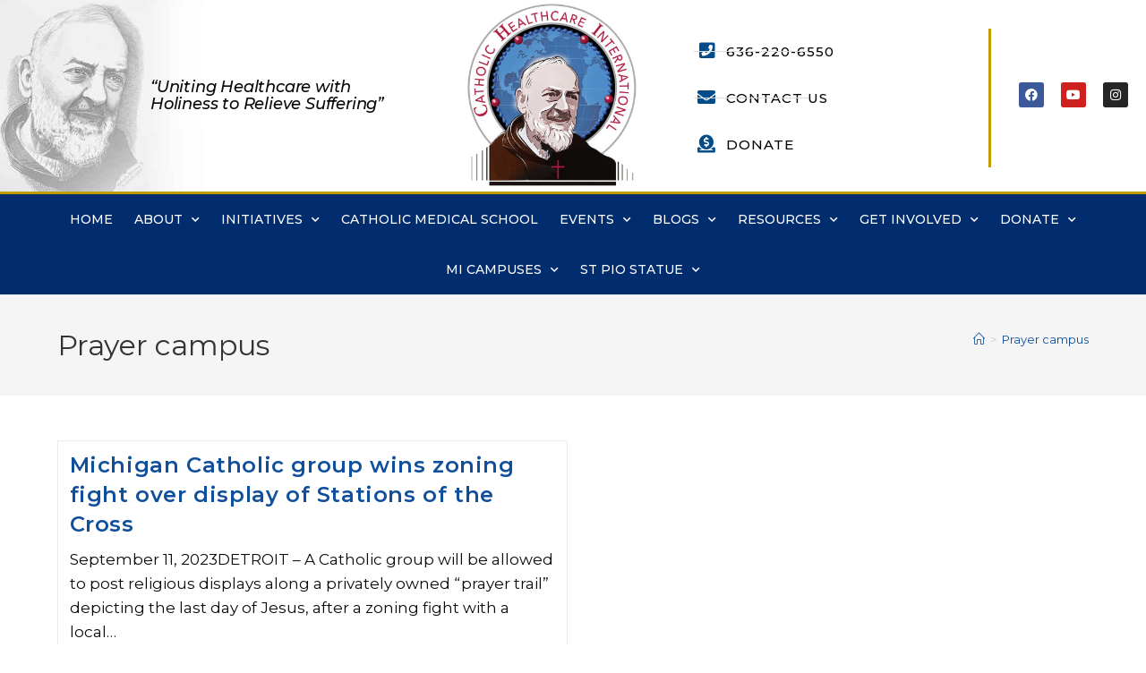

--- FILE ---
content_type: text/html; charset=UTF-8
request_url: https://chi-usa.com/tag/prayer-campus/
body_size: 18385
content:
<!DOCTYPE html>
<html class="html" lang="en-US" prefix="og: //ogp.me/ns#">
<head>
	<meta charset="UTF-8">
	<link rel="profile" href="https://gmpg.org/xfn/11">

	<meta name='robots' content='index, follow, max-image-preview:large, max-snippet:-1, max-video-preview:-1' />
<meta name="viewport" content="width=device-width, initial-scale=1">
	<!-- This site is optimized with the Yoast SEO plugin v26.8 - https://yoast.com/product/yoast-seo-wordpress/ -->
	<title>Prayer campus Archives - CHI-USA</title>
	<link rel="canonical" href="https://chi-usa.com/tag/prayer-campus/" />
	<meta property="og:locale" content="en_US" />
	<meta property="og:type" content="article" />
	<meta property="og:title" content="Prayer campus Archives - CHI-USA" />
	<meta property="og:url" content="https://chi-usa.com/tag/prayer-campus/" />
	<meta property="og:site_name" content="CHI-USA" />
	<meta name="twitter:card" content="summary_large_image" />
	<script type="application/ld+json" class="yoast-schema-graph">{"@context":"https://schema.org","@graph":[{"@type":"CollectionPage","@id":"https://chi-usa.com/tag/prayer-campus/","url":"https://chi-usa.com/tag/prayer-campus/","name":"Prayer campus Archives - CHI-USA","isPartOf":{"@id":"https://chi-usa.com/#website"},"primaryImageOfPage":{"@id":"https://chi-usa.com/tag/prayer-campus/#primaryimage"},"image":{"@id":"https://chi-usa.com/tag/prayer-campus/#primaryimage"},"thumbnailUrl":"https://chi-usa.com/wp-content/uploads/2023/09/Prayer-Campus-win-click-on-detroit.jpg","breadcrumb":{"@id":"https://chi-usa.com/tag/prayer-campus/#breadcrumb"},"inLanguage":"en-US"},{"@type":"ImageObject","inLanguage":"en-US","@id":"https://chi-usa.com/tag/prayer-campus/#primaryimage","url":"https://chi-usa.com/wp-content/uploads/2023/09/Prayer-Campus-win-click-on-detroit.jpg","contentUrl":"https://chi-usa.com/wp-content/uploads/2023/09/Prayer-Campus-win-click-on-detroit.jpg","width":285,"height":94,"caption":"Michigan Catholic group wins zoning fight over display of Stations of the Cross"},{"@type":"BreadcrumbList","@id":"https://chi-usa.com/tag/prayer-campus/#breadcrumb","itemListElement":[{"@type":"ListItem","position":1,"name":"Home","item":"https://chi-usa.com/"},{"@type":"ListItem","position":2,"name":"Prayer campus"}]},{"@type":"WebSite","@id":"https://chi-usa.com/#website","url":"https://chi-usa.com/","name":"CHI-USA","description":"Uniting Healthcare and Holiness to Relieve Suffering","publisher":{"@id":"https://chi-usa.com/#organization"},"potentialAction":[{"@type":"SearchAction","target":{"@type":"EntryPoint","urlTemplate":"https://chi-usa.com/?s={search_term_string}"},"query-input":{"@type":"PropertyValueSpecification","valueRequired":true,"valueName":"search_term_string"}}],"inLanguage":"en-US"},{"@type":"Organization","@id":"https://chi-usa.com/#organization","name":"Catholic Healthcare International","url":"https://chi-usa.com/","logo":{"@type":"ImageObject","inLanguage":"en-US","@id":"https://chi-usa.com/#/schema/logo/image/","url":"https://chi-usa.com/wp-content/uploads/2019/10/catholic-healthcare-international-logo-full.jpg","contentUrl":"https://chi-usa.com/wp-content/uploads/2019/10/catholic-healthcare-international-logo-full.jpg","width":453,"height":170,"caption":"Catholic Healthcare International"},"image":{"@id":"https://chi-usa.com/#/schema/logo/image/"},"sameAs":["https://www.facebook.com/CatholicHealthcareInternational/","https://www.instagram.com/catholic_healthcare_int/"]}]}</script>
	<!-- / Yoast SEO plugin. -->


<link rel='dns-prefetch' href='//fonts.googleapis.com' />
<link rel="alternate" type="application/rss+xml" title="CHI-USA &raquo; Feed" href="https://chi-usa.com/feed/" />
<link rel="alternate" type="application/rss+xml" title="CHI-USA &raquo; Comments Feed" href="https://chi-usa.com/comments/feed/" />
<link rel="alternate" type="application/rss+xml" title="CHI-USA &raquo; Prayer campus Tag Feed" href="https://chi-usa.com/tag/prayer-campus/feed/" />
<style id='wp-img-auto-sizes-contain-inline-css'>
img:is([sizes=auto i],[sizes^="auto," i]){contain-intrinsic-size:3000px 1500px}
/*# sourceURL=wp-img-auto-sizes-contain-inline-css */
</style>
<style id='wp-emoji-styles-inline-css'>

	img.wp-smiley, img.emoji {
		display: inline !important;
		border: none !important;
		box-shadow: none !important;
		height: 1em !important;
		width: 1em !important;
		margin: 0 0.07em !important;
		vertical-align: -0.1em !important;
		background: none !important;
		padding: 0 !important;
	}
/*# sourceURL=wp-emoji-styles-inline-css */
</style>
<style id='classic-theme-styles-inline-css'>
/*! This file is auto-generated */
.wp-block-button__link{color:#fff;background-color:#32373c;border-radius:9999px;box-shadow:none;text-decoration:none;padding:calc(.667em + 2px) calc(1.333em + 2px);font-size:1.125em}.wp-block-file__button{background:#32373c;color:#fff;text-decoration:none}
/*# sourceURL=/wp-includes/css/classic-themes.min.css */
</style>
<style id='pdfemb-pdf-embedder-viewer-style-inline-css'>
.wp-block-pdfemb-pdf-embedder-viewer{max-width:none}

/*# sourceURL=https://chi-usa.com/wp-content/plugins/pdf-embedder/block/build/style-index.css */
</style>
<style id='global-styles-inline-css'>
:root{--wp--preset--aspect-ratio--square: 1;--wp--preset--aspect-ratio--4-3: 4/3;--wp--preset--aspect-ratio--3-4: 3/4;--wp--preset--aspect-ratio--3-2: 3/2;--wp--preset--aspect-ratio--2-3: 2/3;--wp--preset--aspect-ratio--16-9: 16/9;--wp--preset--aspect-ratio--9-16: 9/16;--wp--preset--color--black: #000000;--wp--preset--color--cyan-bluish-gray: #abb8c3;--wp--preset--color--white: #ffffff;--wp--preset--color--pale-pink: #f78da7;--wp--preset--color--vivid-red: #cf2e2e;--wp--preset--color--luminous-vivid-orange: #ff6900;--wp--preset--color--luminous-vivid-amber: #fcb900;--wp--preset--color--light-green-cyan: #7bdcb5;--wp--preset--color--vivid-green-cyan: #00d084;--wp--preset--color--pale-cyan-blue: #8ed1fc;--wp--preset--color--vivid-cyan-blue: #0693e3;--wp--preset--color--vivid-purple: #9b51e0;--wp--preset--gradient--vivid-cyan-blue-to-vivid-purple: linear-gradient(135deg,rgb(6,147,227) 0%,rgb(155,81,224) 100%);--wp--preset--gradient--light-green-cyan-to-vivid-green-cyan: linear-gradient(135deg,rgb(122,220,180) 0%,rgb(0,208,130) 100%);--wp--preset--gradient--luminous-vivid-amber-to-luminous-vivid-orange: linear-gradient(135deg,rgb(252,185,0) 0%,rgb(255,105,0) 100%);--wp--preset--gradient--luminous-vivid-orange-to-vivid-red: linear-gradient(135deg,rgb(255,105,0) 0%,rgb(207,46,46) 100%);--wp--preset--gradient--very-light-gray-to-cyan-bluish-gray: linear-gradient(135deg,rgb(238,238,238) 0%,rgb(169,184,195) 100%);--wp--preset--gradient--cool-to-warm-spectrum: linear-gradient(135deg,rgb(74,234,220) 0%,rgb(151,120,209) 20%,rgb(207,42,186) 40%,rgb(238,44,130) 60%,rgb(251,105,98) 80%,rgb(254,248,76) 100%);--wp--preset--gradient--blush-light-purple: linear-gradient(135deg,rgb(255,206,236) 0%,rgb(152,150,240) 100%);--wp--preset--gradient--blush-bordeaux: linear-gradient(135deg,rgb(254,205,165) 0%,rgb(254,45,45) 50%,rgb(107,0,62) 100%);--wp--preset--gradient--luminous-dusk: linear-gradient(135deg,rgb(255,203,112) 0%,rgb(199,81,192) 50%,rgb(65,88,208) 100%);--wp--preset--gradient--pale-ocean: linear-gradient(135deg,rgb(255,245,203) 0%,rgb(182,227,212) 50%,rgb(51,167,181) 100%);--wp--preset--gradient--electric-grass: linear-gradient(135deg,rgb(202,248,128) 0%,rgb(113,206,126) 100%);--wp--preset--gradient--midnight: linear-gradient(135deg,rgb(2,3,129) 0%,rgb(40,116,252) 100%);--wp--preset--font-size--small: 13px;--wp--preset--font-size--medium: 20px;--wp--preset--font-size--large: 36px;--wp--preset--font-size--x-large: 42px;--wp--preset--spacing--20: 0.44rem;--wp--preset--spacing--30: 0.67rem;--wp--preset--spacing--40: 1rem;--wp--preset--spacing--50: 1.5rem;--wp--preset--spacing--60: 2.25rem;--wp--preset--spacing--70: 3.38rem;--wp--preset--spacing--80: 5.06rem;--wp--preset--shadow--natural: 6px 6px 9px rgba(0, 0, 0, 0.2);--wp--preset--shadow--deep: 12px 12px 50px rgba(0, 0, 0, 0.4);--wp--preset--shadow--sharp: 6px 6px 0px rgba(0, 0, 0, 0.2);--wp--preset--shadow--outlined: 6px 6px 0px -3px rgb(255, 255, 255), 6px 6px rgb(0, 0, 0);--wp--preset--shadow--crisp: 6px 6px 0px rgb(0, 0, 0);}:where(.is-layout-flex){gap: 0.5em;}:where(.is-layout-grid){gap: 0.5em;}body .is-layout-flex{display: flex;}.is-layout-flex{flex-wrap: wrap;align-items: center;}.is-layout-flex > :is(*, div){margin: 0;}body .is-layout-grid{display: grid;}.is-layout-grid > :is(*, div){margin: 0;}:where(.wp-block-columns.is-layout-flex){gap: 2em;}:where(.wp-block-columns.is-layout-grid){gap: 2em;}:where(.wp-block-post-template.is-layout-flex){gap: 1.25em;}:where(.wp-block-post-template.is-layout-grid){gap: 1.25em;}.has-black-color{color: var(--wp--preset--color--black) !important;}.has-cyan-bluish-gray-color{color: var(--wp--preset--color--cyan-bluish-gray) !important;}.has-white-color{color: var(--wp--preset--color--white) !important;}.has-pale-pink-color{color: var(--wp--preset--color--pale-pink) !important;}.has-vivid-red-color{color: var(--wp--preset--color--vivid-red) !important;}.has-luminous-vivid-orange-color{color: var(--wp--preset--color--luminous-vivid-orange) !important;}.has-luminous-vivid-amber-color{color: var(--wp--preset--color--luminous-vivid-amber) !important;}.has-light-green-cyan-color{color: var(--wp--preset--color--light-green-cyan) !important;}.has-vivid-green-cyan-color{color: var(--wp--preset--color--vivid-green-cyan) !important;}.has-pale-cyan-blue-color{color: var(--wp--preset--color--pale-cyan-blue) !important;}.has-vivid-cyan-blue-color{color: var(--wp--preset--color--vivid-cyan-blue) !important;}.has-vivid-purple-color{color: var(--wp--preset--color--vivid-purple) !important;}.has-black-background-color{background-color: var(--wp--preset--color--black) !important;}.has-cyan-bluish-gray-background-color{background-color: var(--wp--preset--color--cyan-bluish-gray) !important;}.has-white-background-color{background-color: var(--wp--preset--color--white) !important;}.has-pale-pink-background-color{background-color: var(--wp--preset--color--pale-pink) !important;}.has-vivid-red-background-color{background-color: var(--wp--preset--color--vivid-red) !important;}.has-luminous-vivid-orange-background-color{background-color: var(--wp--preset--color--luminous-vivid-orange) !important;}.has-luminous-vivid-amber-background-color{background-color: var(--wp--preset--color--luminous-vivid-amber) !important;}.has-light-green-cyan-background-color{background-color: var(--wp--preset--color--light-green-cyan) !important;}.has-vivid-green-cyan-background-color{background-color: var(--wp--preset--color--vivid-green-cyan) !important;}.has-pale-cyan-blue-background-color{background-color: var(--wp--preset--color--pale-cyan-blue) !important;}.has-vivid-cyan-blue-background-color{background-color: var(--wp--preset--color--vivid-cyan-blue) !important;}.has-vivid-purple-background-color{background-color: var(--wp--preset--color--vivid-purple) !important;}.has-black-border-color{border-color: var(--wp--preset--color--black) !important;}.has-cyan-bluish-gray-border-color{border-color: var(--wp--preset--color--cyan-bluish-gray) !important;}.has-white-border-color{border-color: var(--wp--preset--color--white) !important;}.has-pale-pink-border-color{border-color: var(--wp--preset--color--pale-pink) !important;}.has-vivid-red-border-color{border-color: var(--wp--preset--color--vivid-red) !important;}.has-luminous-vivid-orange-border-color{border-color: var(--wp--preset--color--luminous-vivid-orange) !important;}.has-luminous-vivid-amber-border-color{border-color: var(--wp--preset--color--luminous-vivid-amber) !important;}.has-light-green-cyan-border-color{border-color: var(--wp--preset--color--light-green-cyan) !important;}.has-vivid-green-cyan-border-color{border-color: var(--wp--preset--color--vivid-green-cyan) !important;}.has-pale-cyan-blue-border-color{border-color: var(--wp--preset--color--pale-cyan-blue) !important;}.has-vivid-cyan-blue-border-color{border-color: var(--wp--preset--color--vivid-cyan-blue) !important;}.has-vivid-purple-border-color{border-color: var(--wp--preset--color--vivid-purple) !important;}.has-vivid-cyan-blue-to-vivid-purple-gradient-background{background: var(--wp--preset--gradient--vivid-cyan-blue-to-vivid-purple) !important;}.has-light-green-cyan-to-vivid-green-cyan-gradient-background{background: var(--wp--preset--gradient--light-green-cyan-to-vivid-green-cyan) !important;}.has-luminous-vivid-amber-to-luminous-vivid-orange-gradient-background{background: var(--wp--preset--gradient--luminous-vivid-amber-to-luminous-vivid-orange) !important;}.has-luminous-vivid-orange-to-vivid-red-gradient-background{background: var(--wp--preset--gradient--luminous-vivid-orange-to-vivid-red) !important;}.has-very-light-gray-to-cyan-bluish-gray-gradient-background{background: var(--wp--preset--gradient--very-light-gray-to-cyan-bluish-gray) !important;}.has-cool-to-warm-spectrum-gradient-background{background: var(--wp--preset--gradient--cool-to-warm-spectrum) !important;}.has-blush-light-purple-gradient-background{background: var(--wp--preset--gradient--blush-light-purple) !important;}.has-blush-bordeaux-gradient-background{background: var(--wp--preset--gradient--blush-bordeaux) !important;}.has-luminous-dusk-gradient-background{background: var(--wp--preset--gradient--luminous-dusk) !important;}.has-pale-ocean-gradient-background{background: var(--wp--preset--gradient--pale-ocean) !important;}.has-electric-grass-gradient-background{background: var(--wp--preset--gradient--electric-grass) !important;}.has-midnight-gradient-background{background: var(--wp--preset--gradient--midnight) !important;}.has-small-font-size{font-size: var(--wp--preset--font-size--small) !important;}.has-medium-font-size{font-size: var(--wp--preset--font-size--medium) !important;}.has-large-font-size{font-size: var(--wp--preset--font-size--large) !important;}.has-x-large-font-size{font-size: var(--wp--preset--font-size--x-large) !important;}
:where(.wp-block-post-template.is-layout-flex){gap: 1.25em;}:where(.wp-block-post-template.is-layout-grid){gap: 1.25em;}
:where(.wp-block-term-template.is-layout-flex){gap: 1.25em;}:where(.wp-block-term-template.is-layout-grid){gap: 1.25em;}
:where(.wp-block-columns.is-layout-flex){gap: 2em;}:where(.wp-block-columns.is-layout-grid){gap: 2em;}
:root :where(.wp-block-pullquote){font-size: 1.5em;line-height: 1.6;}
/*# sourceURL=global-styles-inline-css */
</style>
<link rel='stylesheet' id='dntplgn_style-css' href='https://chi-usa.com/wp-content/plugins/recurring-donation/css/style.css?ver=6.9' media='all' />
<link rel='stylesheet' id='jquery_ui_style-css' href='https://chi-usa.com/wp-content/plugins/recurring-donation/css/jquery-ui-styles.css?ver=6.9' media='all' />
<link rel='stylesheet' id='font-awesome-css' href='https://chi-usa.com/wp-content/themes/oceanwp/assets/fonts/fontawesome/css/all.min.css?ver=6.7.2' media='all' />
<link rel='stylesheet' id='simple-line-icons-css' href='https://chi-usa.com/wp-content/themes/oceanwp/assets/css/third/simple-line-icons.min.css?ver=2.4.0' media='all' />
<link rel='stylesheet' id='oceanwp-style-css' href='https://chi-usa.com/wp-content/themes/oceanwp/assets/css/style.min.css?ver=4.1.4' media='all' />
<style id='oceanwp-style-inline-css'>
div.wpforms-container-full .wpforms-form input[type=submit]:hover,
			div.wpforms-container-full .wpforms-form input[type=submit]:focus,
			div.wpforms-container-full .wpforms-form input[type=submit]:active,
			div.wpforms-container-full .wpforms-form button[type=submit]:hover,
			div.wpforms-container-full .wpforms-form button[type=submit]:focus,
			div.wpforms-container-full .wpforms-form button[type=submit]:active,
			div.wpforms-container-full .wpforms-form .wpforms-page-button:hover,
			div.wpforms-container-full .wpforms-form .wpforms-page-button:active,
			div.wpforms-container-full .wpforms-form .wpforms-page-button:focus {
				border: none;
			}
/*# sourceURL=oceanwp-style-inline-css */
</style>
<link rel='stylesheet' id='oceanwp-google-font-montserrat-css' href='//fonts.googleapis.com/css?family=Montserrat%3A100%2C200%2C300%2C400%2C500%2C600%2C700%2C800%2C900%2C100i%2C200i%2C300i%2C400i%2C500i%2C600i%2C700i%2C800i%2C900i&#038;subset=latin&#038;display=swap&#038;ver=6.9' media='all' />
<link rel='stylesheet' id='elementor-frontend-css' href='https://chi-usa.com/wp-content/plugins/elementor/assets/css/frontend.min.css?ver=3.34.2' media='all' />
<link rel='stylesheet' id='widget-spacer-css' href='https://chi-usa.com/wp-content/plugins/elementor/assets/css/widget-spacer.min.css?ver=3.34.2' media='all' />
<link rel='stylesheet' id='widget-image-css' href='https://chi-usa.com/wp-content/plugins/elementor/assets/css/widget-image.min.css?ver=3.34.2' media='all' />
<link rel='stylesheet' id='widget-icon-list-css' href='https://chi-usa.com/wp-content/plugins/elementor/assets/css/widget-icon-list.min.css?ver=3.34.2' media='all' />
<link rel='stylesheet' id='widget-social-icons-css' href='https://chi-usa.com/wp-content/plugins/elementor/assets/css/widget-social-icons.min.css?ver=3.34.2' media='all' />
<link rel='stylesheet' id='e-apple-webkit-css' href='https://chi-usa.com/wp-content/plugins/elementor/assets/css/conditionals/apple-webkit.min.css?ver=3.34.2' media='all' />
<link rel='stylesheet' id='widget-nav-menu-css' href='https://chi-usa.com/wp-content/plugins/elementor-pro/assets/css/widget-nav-menu.min.css?ver=3.34.1' media='all' />
<link rel='stylesheet' id='widget-heading-css' href='https://chi-usa.com/wp-content/plugins/elementor/assets/css/widget-heading.min.css?ver=3.34.2' media='all' />
<link rel='stylesheet' id='widget-search-form-css' href='https://chi-usa.com/wp-content/plugins/elementor-pro/assets/css/widget-search-form.min.css?ver=3.34.1' media='all' />
<link rel='stylesheet' id='elementor-icons-shared-0-css' href='https://chi-usa.com/wp-content/plugins/elementor/assets/lib/font-awesome/css/fontawesome.min.css?ver=5.15.3' media='all' />
<link rel='stylesheet' id='elementor-icons-fa-solid-css' href='https://chi-usa.com/wp-content/plugins/elementor/assets/lib/font-awesome/css/solid.min.css?ver=5.15.3' media='all' />
<link rel='stylesheet' id='widget-posts-css' href='https://chi-usa.com/wp-content/plugins/elementor-pro/assets/css/widget-posts.min.css?ver=3.34.1' media='all' />
<link rel='stylesheet' id='widget-social-css' href='https://chi-usa.com/wp-content/plugins/elementor-pro/assets/css/widget-social.min.css?ver=3.34.1' media='all' />
<link rel='stylesheet' id='elementor-icons-css' href='https://chi-usa.com/wp-content/plugins/elementor/assets/lib/eicons/css/elementor-icons.min.css?ver=5.46.0' media='all' />
<link rel='stylesheet' id='elementor-post-1957-css' href='https://chi-usa.com/wp-content/uploads/elementor/css/post-1957.css?ver=1769040023' media='all' />
<link rel='stylesheet' id='font-awesome-5-all-css' href='https://chi-usa.com/wp-content/plugins/elementor/assets/lib/font-awesome/css/all.min.css?ver=3.34.2' media='all' />
<link rel='stylesheet' id='font-awesome-4-shim-css' href='https://chi-usa.com/wp-content/plugins/elementor/assets/lib/font-awesome/css/v4-shims.min.css?ver=3.34.2' media='all' />
<link rel='stylesheet' id='elementor-post-10-css' href='https://chi-usa.com/wp-content/uploads/elementor/css/post-10.css?ver=1769040024' media='all' />
<link rel='stylesheet' id='elementor-post-123-css' href='https://chi-usa.com/wp-content/uploads/elementor/css/post-123.css?ver=1769040024' media='all' />
<link rel="preload" class="mv-grow-style" href="https://chi-usa.com/wp-content/plugins/social-pug/assets/dist/style-frontend-pro.css?ver=1.36.3" as="style"><noscript><link rel='stylesheet' id='dpsp-frontend-style-pro-css' href='https://chi-usa.com/wp-content/plugins/social-pug/assets/dist/style-frontend-pro.css?ver=1.36.3' media='all' />
</noscript><link rel='stylesheet' id='oe-widgets-style-css' href='https://chi-usa.com/wp-content/plugins/ocean-extra/assets/css/widgets.css?ver=6.9' media='all' />
<link rel='stylesheet' id='elementor-gf-local-roboto-css' href='https://chi-usa.com/wp-content/uploads/elementor/google-fonts/css/roboto.css?ver=1754949119' media='all' />
<link rel='stylesheet' id='elementor-gf-local-robotoslab-css' href='https://chi-usa.com/wp-content/uploads/elementor/google-fonts/css/robotoslab.css?ver=1754949130' media='all' />
<link rel='stylesheet' id='elementor-icons-fa-brands-css' href='https://chi-usa.com/wp-content/plugins/elementor/assets/lib/font-awesome/css/brands.min.css?ver=5.15.3' media='all' />
<script src="https://chi-usa.com/wp-includes/js/jquery/jquery.min.js?ver=3.7.1" id="jquery-core-js"></script>
<script src="https://chi-usa.com/wp-includes/js/jquery/jquery-migrate.min.js?ver=3.4.1" id="jquery-migrate-js"></script>
<script src="https://chi-usa.com/wp-includes/js/jquery/ui/core.min.js?ver=1.13.3" id="jquery-ui-core-js"></script>
<script src="https://chi-usa.com/wp-includes/js/jquery/ui/tabs.min.js?ver=1.13.3" id="jquery-ui-tabs-js"></script>
<script src="https://chi-usa.com/wp-content/plugins/recurring-donation/js/script.js?ver=6.9" id="dntplgn_script-js"></script>
<script src="https://chi-usa.com/wp-content/plugins/elementor/assets/lib/font-awesome/js/v4-shims.min.js?ver=3.34.2" id="font-awesome-4-shim-js"></script>
<link rel="https://api.w.org/" href="https://chi-usa.com/wp-json/" /><link rel="alternate" title="JSON" type="application/json" href="https://chi-usa.com/wp-json/wp/v2/tags/266" /><link rel="EditURI" type="application/rsd+xml" title="RSD" href="https://chi-usa.com/xmlrpc.php?rsd" />
<meta name="generator" content="WordPress 6.9" />
<link href="https://trinitymedia.ai/" rel="preconnect" crossorigin="anonymous" />
<link href="https://vd.trinitymedia.ai/" rel="preconnect" crossorigin="anonymous" />
<!-- [CincopaOpenGraph] --><meta name="generator" content="Elementor 3.34.2; features: additional_custom_breakpoints; settings: css_print_method-external, google_font-enabled, font_display-auto">
<meta name="hubbub-info" description="Hubbub 1.36.3">			<style>
				.e-con.e-parent:nth-of-type(n+4):not(.e-lazyloaded):not(.e-no-lazyload),
				.e-con.e-parent:nth-of-type(n+4):not(.e-lazyloaded):not(.e-no-lazyload) * {
					background-image: none !important;
				}
				@media screen and (max-height: 1024px) {
					.e-con.e-parent:nth-of-type(n+3):not(.e-lazyloaded):not(.e-no-lazyload),
					.e-con.e-parent:nth-of-type(n+3):not(.e-lazyloaded):not(.e-no-lazyload) * {
						background-image: none !important;
					}
				}
				@media screen and (max-height: 640px) {
					.e-con.e-parent:nth-of-type(n+2):not(.e-lazyloaded):not(.e-no-lazyload),
					.e-con.e-parent:nth-of-type(n+2):not(.e-lazyloaded):not(.e-no-lazyload) * {
						background-image: none !important;
					}
				}
			</style>
			<link rel="icon" href="https://chi-usa.com/wp-content/uploads/2022/02/cropped-New-logo-portrait-1-32x32.jpg" sizes="32x32" />
<link rel="icon" href="https://chi-usa.com/wp-content/uploads/2022/02/cropped-New-logo-portrait-1-192x192.jpg" sizes="192x192" />
<link rel="apple-touch-icon" href="https://chi-usa.com/wp-content/uploads/2022/02/cropped-New-logo-portrait-1-180x180.jpg" />
<meta name="msapplication-TileImage" content="https://chi-usa.com/wp-content/uploads/2022/02/cropped-New-logo-portrait-1-270x270.jpg" />
<!-- OceanWP CSS -->
<style type="text/css">
/* Colors */a:hover,a.light:hover,.theme-heading .text::before,.theme-heading .text::after,#top-bar-content >a:hover,#top-bar-social li.oceanwp-email a:hover,#site-navigation-wrap .dropdown-menu >li >a:hover,#site-header.medium-header #medium-searchform button:hover,.oceanwp-mobile-menu-icon a:hover,.blog-entry.post .blog-entry-header .entry-title a:hover,.blog-entry.post .blog-entry-readmore a:hover,.blog-entry.thumbnail-entry .blog-entry-category a,ul.meta li a:hover,.dropcap,.single nav.post-navigation .nav-links .title,body .related-post-title a:hover,body #wp-calendar caption,body .contact-info-widget.default i,body .contact-info-widget.big-icons i,body .custom-links-widget .oceanwp-custom-links li a:hover,body .custom-links-widget .oceanwp-custom-links li a:hover:before,body .posts-thumbnails-widget li a:hover,body .social-widget li.oceanwp-email a:hover,.comment-author .comment-meta .comment-reply-link,#respond #cancel-comment-reply-link:hover,#footer-widgets .footer-box a:hover,#footer-bottom a:hover,#footer-bottom #footer-bottom-menu a:hover,.sidr a:hover,.sidr-class-dropdown-toggle:hover,.sidr-class-menu-item-has-children.active >a,.sidr-class-menu-item-has-children.active >a >.sidr-class-dropdown-toggle,input[type=checkbox]:checked:before{color:#104f9b}.single nav.post-navigation .nav-links .title .owp-icon use,.blog-entry.post .blog-entry-readmore a:hover .owp-icon use,body .contact-info-widget.default .owp-icon use,body .contact-info-widget.big-icons .owp-icon use{stroke:#104f9b}input[type="button"],input[type="reset"],input[type="submit"],button[type="submit"],.button,#site-navigation-wrap .dropdown-menu >li.btn >a >span,.thumbnail:hover i,.thumbnail:hover .link-post-svg-icon,.post-quote-content,.omw-modal .omw-close-modal,body .contact-info-widget.big-icons li:hover i,body .contact-info-widget.big-icons li:hover .owp-icon,body div.wpforms-container-full .wpforms-form input[type=submit],body div.wpforms-container-full .wpforms-form button[type=submit],body div.wpforms-container-full .wpforms-form .wpforms-page-button,.woocommerce-cart .wp-element-button,.woocommerce-checkout .wp-element-button,.wp-block-button__link{background-color:#104f9b}.widget-title{border-color:#104f9b}blockquote{border-color:#104f9b}.wp-block-quote{border-color:#104f9b}#searchform-dropdown{border-color:#104f9b}.dropdown-menu .sub-menu{border-color:#104f9b}.blog-entry.large-entry .blog-entry-readmore a:hover{border-color:#104f9b}.oceanwp-newsletter-form-wrap input[type="email"]:focus{border-color:#104f9b}.social-widget li.oceanwp-email a:hover{border-color:#104f9b}#respond #cancel-comment-reply-link:hover{border-color:#104f9b}body .contact-info-widget.big-icons li:hover i{border-color:#104f9b}body .contact-info-widget.big-icons li:hover .owp-icon{border-color:#104f9b}#footer-widgets .oceanwp-newsletter-form-wrap input[type="email"]:focus{border-color:#104f9b}input[type="button"]:hover,input[type="reset"]:hover,input[type="submit"]:hover,button[type="submit"]:hover,input[type="button"]:focus,input[type="reset"]:focus,input[type="submit"]:focus,button[type="submit"]:focus,.button:hover,.button:focus,#site-navigation-wrap .dropdown-menu >li.btn >a:hover >span,.post-quote-author,.omw-modal .omw-close-modal:hover,body div.wpforms-container-full .wpforms-form input[type=submit]:hover,body div.wpforms-container-full .wpforms-form button[type=submit]:hover,body div.wpforms-container-full .wpforms-form .wpforms-page-button:hover,.woocommerce-cart .wp-element-button:hover,.woocommerce-checkout .wp-element-button:hover,.wp-block-button__link:hover{background-color:#0ba6f3}a{color:#104f9b}a .owp-icon use{stroke:#104f9b}a:hover{color:#0ba6f3}a:hover .owp-icon use{stroke:#0ba6f3}body .theme-button,body input[type="submit"],body button[type="submit"],body button,body .button,body div.wpforms-container-full .wpforms-form input[type=submit],body div.wpforms-container-full .wpforms-form button[type=submit],body div.wpforms-container-full .wpforms-form .wpforms-page-button,.woocommerce-cart .wp-element-button,.woocommerce-checkout .wp-element-button,.wp-block-button__link{background-color:#3a4d84}body .theme-button:hover,body input[type="submit"]:hover,body button[type="submit"]:hover,body button:hover,body .button:hover,body div.wpforms-container-full .wpforms-form input[type=submit]:hover,body div.wpforms-container-full .wpforms-form input[type=submit]:active,body div.wpforms-container-full .wpforms-form button[type=submit]:hover,body div.wpforms-container-full .wpforms-form button[type=submit]:active,body div.wpforms-container-full .wpforms-form .wpforms-page-button:hover,body div.wpforms-container-full .wpforms-form .wpforms-page-button:active,.woocommerce-cart .wp-element-button:hover,.woocommerce-checkout .wp-element-button:hover,.wp-block-button__link:hover{background-color:#808990}body .theme-button,body input[type="submit"],body button[type="submit"],body button,body .button,body div.wpforms-container-full .wpforms-form input[type=submit],body div.wpforms-container-full .wpforms-form button[type=submit],body div.wpforms-container-full .wpforms-form .wpforms-page-button,.woocommerce-cart .wp-element-button,.woocommerce-checkout .wp-element-button,.wp-block-button__link{border-color:#ffffff}body .theme-button:hover,body input[type="submit"]:hover,body button[type="submit"]:hover,body button:hover,body .button:hover,body div.wpforms-container-full .wpforms-form input[type=submit]:hover,body div.wpforms-container-full .wpforms-form input[type=submit]:active,body div.wpforms-container-full .wpforms-form button[type=submit]:hover,body div.wpforms-container-full .wpforms-form button[type=submit]:active,body div.wpforms-container-full .wpforms-form .wpforms-page-button:hover,body div.wpforms-container-full .wpforms-form .wpforms-page-button:active,.woocommerce-cart .wp-element-button:hover,.woocommerce-checkout .wp-element-button:hover,.wp-block-button__link:hover{border-color:#ffffff}body{color:#0a0a0a}h1{color:#000000}h2{color:#000000}h3{color:#000000}h4{color:#5b5b5b}/* OceanWP Style Settings CSS */.theme-button,input[type="submit"],button[type="submit"],button,.button,body div.wpforms-container-full .wpforms-form input[type=submit],body div.wpforms-container-full .wpforms-form button[type=submit],body div.wpforms-container-full .wpforms-form .wpforms-page-button{border-style:solid}.theme-button,input[type="submit"],button[type="submit"],button,.button,body div.wpforms-container-full .wpforms-form input[type=submit],body div.wpforms-container-full .wpforms-form button[type=submit],body div.wpforms-container-full .wpforms-form .wpforms-page-button{border-width:1px}form input[type="text"],form input[type="password"],form input[type="email"],form input[type="url"],form input[type="date"],form input[type="month"],form input[type="time"],form input[type="datetime"],form input[type="datetime-local"],form input[type="week"],form input[type="number"],form input[type="search"],form input[type="tel"],form input[type="color"],form select,form textarea,.woocommerce .woocommerce-checkout .select2-container--default .select2-selection--single{border-style:solid}body div.wpforms-container-full .wpforms-form input[type=date],body div.wpforms-container-full .wpforms-form input[type=datetime],body div.wpforms-container-full .wpforms-form input[type=datetime-local],body div.wpforms-container-full .wpforms-form input[type=email],body div.wpforms-container-full .wpforms-form input[type=month],body div.wpforms-container-full .wpforms-form input[type=number],body div.wpforms-container-full .wpforms-form input[type=password],body div.wpforms-container-full .wpforms-form input[type=range],body div.wpforms-container-full .wpforms-form input[type=search],body div.wpforms-container-full .wpforms-form input[type=tel],body div.wpforms-container-full .wpforms-form input[type=text],body div.wpforms-container-full .wpforms-form input[type=time],body div.wpforms-container-full .wpforms-form input[type=url],body div.wpforms-container-full .wpforms-form input[type=week],body div.wpforms-container-full .wpforms-form select,body div.wpforms-container-full .wpforms-form textarea{border-style:solid}form input[type="text"],form input[type="password"],form input[type="email"],form input[type="url"],form input[type="date"],form input[type="month"],form input[type="time"],form input[type="datetime"],form input[type="datetime-local"],form input[type="week"],form input[type="number"],form input[type="search"],form input[type="tel"],form input[type="color"],form select,form textarea{border-radius:3px}body div.wpforms-container-full .wpforms-form input[type=date],body div.wpforms-container-full .wpforms-form input[type=datetime],body div.wpforms-container-full .wpforms-form input[type=datetime-local],body div.wpforms-container-full .wpforms-form input[type=email],body div.wpforms-container-full .wpforms-form input[type=month],body div.wpforms-container-full .wpforms-form input[type=number],body div.wpforms-container-full .wpforms-form input[type=password],body div.wpforms-container-full .wpforms-form input[type=range],body div.wpforms-container-full .wpforms-form input[type=search],body div.wpforms-container-full .wpforms-form input[type=tel],body div.wpforms-container-full .wpforms-form input[type=text],body div.wpforms-container-full .wpforms-form input[type=time],body div.wpforms-container-full .wpforms-form input[type=url],body div.wpforms-container-full .wpforms-form input[type=week],body div.wpforms-container-full .wpforms-form select,body div.wpforms-container-full .wpforms-form textarea{border-radius:3px}#scroll-top{background-color:#104f9b}#scroll-top:hover{background-color:#0ba6f3}/* Header */#site-logo #site-logo-inner,.oceanwp-social-menu .social-menu-inner,#site-header.full_screen-header .menu-bar-inner,.after-header-content .after-header-content-inner{height:26px}#site-navigation-wrap .dropdown-menu >li >a,#site-navigation-wrap .dropdown-menu >li >span.opl-logout-link,.oceanwp-mobile-menu-icon a,.mobile-menu-close,.after-header-content-inner >a{line-height:26px}#site-header.has-header-media .overlay-header-media{background-color:rgba(0,0,0,0.5)}#site-logo #site-logo-inner a img,#site-header.center-header #site-navigation-wrap .middle-site-logo a img{max-width:453px}#site-header #site-logo #site-logo-inner a img,#site-header.center-header #site-navigation-wrap .middle-site-logo a img{max-height:92px}#site-navigation-wrap .dropdown-menu >li >a{padding:0 10px}/* Blog CSS */.single-post.content-max-width #wrap .thumbnail,.single-post.content-max-width #wrap .wp-block-buttons,.single-post.content-max-width #wrap .wp-block-verse,.single-post.content-max-width #wrap .entry-header,.single-post.content-max-width #wrap ul.meta,.single-post.content-max-width #wrap .entry-content p,.single-post.content-max-width #wrap .entry-content h1,.single-post.content-max-width #wrap .entry-content h2,.single-post.content-max-width #wrap .entry-content h3,.single-post.content-max-width #wrap .entry-content h4,.single-post.content-max-width #wrap .entry-content h5,.single-post.content-max-width #wrap .entry-content h6,.single-post.content-max-width #wrap .wp-block-image,.single-post.content-max-width #wrap .wp-block-gallery,.single-post.content-max-width #wrap .wp-block-video,.single-post.content-max-width #wrap .wp-block-quote,.single-post.content-max-width #wrap .wp-block-text-columns,.single-post.content-max-width #wrap .wp-block-code,.single-post.content-max-width #wrap .entry-content ul,.single-post.content-max-width #wrap .entry-content ol,.single-post.content-max-width #wrap .wp-block-cover-text,.single-post.content-max-width #wrap .wp-block-cover,.single-post.content-max-width #wrap .wp-block-columns,.single-post.content-max-width #wrap .post-tags,.single-post.content-max-width #wrap .comments-area,.single-post.content-max-width #wrap .wp-block-embed,#wrap .wp-block-separator.is-style-wide:not(.size-full){max-width:900px}.single-post.content-max-width #wrap .wp-block-image.alignleft,.single-post.content-max-width #wrap .wp-block-image.alignright{max-width:450px}.single-post.content-max-width #wrap .wp-block-image.alignleft{margin-left:calc( 50% - 450px)}.single-post.content-max-width #wrap .wp-block-image.alignright{margin-right:calc( 50% - 450px)}.single-post.content-max-width #wrap .wp-block-embed,.single-post.content-max-width #wrap .wp-block-verse{margin-left:auto;margin-right:auto}.ocean-single-post-header ul.meta-item li a:hover{color:#333333}/* Typography */body{font-family:Montserrat;font-size:17px;line-height:1.8;font-weight:400}h1,h2,h3,h4,h5,h6,.theme-heading,.widget-title,.oceanwp-widget-recent-posts-title,.comment-reply-title,.entry-title,.sidebar-box .widget-title{line-height:1.4}h1{font-family:Montserrat;font-size:30px;line-height:1.8;font-weight:600}h2{font-family:Montserrat;font-size:26px;line-height:1.7;font-weight:500;text-transform:none}h3{font-family:Montserrat;font-size:22px;line-height:1.5;font-weight:400}h4{font-family:Montserrat;font-size:15px;line-height:1.2;letter-spacing:1.8px}h5{font-size:14px;line-height:1.4}h6{font-size:15px;line-height:1.4}.page-header .page-header-title,.page-header.background-image-page-header .page-header-title{font-size:32px;line-height:1.4}.page-header .page-subheading{font-size:15px;line-height:1.8}.site-breadcrumbs,.site-breadcrumbs a{font-size:13px;line-height:1.4}#top-bar-content,#top-bar-social-alt{font-size:12px;line-height:1.8}#site-logo a.site-logo-text{font-size:24px;line-height:1.8}#site-navigation-wrap .dropdown-menu >li >a,#site-header.full_screen-header .fs-dropdown-menu >li >a,#site-header.top-header #site-navigation-wrap .dropdown-menu >li >a,#site-header.center-header #site-navigation-wrap .dropdown-menu >li >a,#site-header.medium-header #site-navigation-wrap .dropdown-menu >li >a,.oceanwp-mobile-menu-icon a{font-size:12px}.dropdown-menu ul li a.menu-link,#site-header.full_screen-header .fs-dropdown-menu ul.sub-menu li a{font-size:12px;line-height:1.2;letter-spacing:.6px}.sidr-class-dropdown-menu li a,a.sidr-class-toggle-sidr-close,#mobile-dropdown ul li a,body #mobile-fullscreen ul li a{font-size:15px;line-height:1.8}.blog-entry.post .blog-entry-header .entry-title a{font-size:24px;line-height:1.4}.ocean-single-post-header .single-post-title{font-size:34px;line-height:1.4;letter-spacing:.6px}.ocean-single-post-header ul.meta-item li,.ocean-single-post-header ul.meta-item li a{font-size:13px;line-height:1.4;letter-spacing:.6px}.ocean-single-post-header .post-author-name,.ocean-single-post-header .post-author-name a{font-size:14px;line-height:1.4;letter-spacing:.6px}.ocean-single-post-header .post-author-description{font-size:12px;line-height:1.4;letter-spacing:.6px}.single-post .entry-title{line-height:1.4;letter-spacing:.6px}.single-post ul.meta li,.single-post ul.meta li a{font-size:14px;line-height:1.4;letter-spacing:.6px}.sidebar-box .widget-title,.sidebar-box.widget_block .wp-block-heading{font-size:13px;line-height:1;letter-spacing:1px}#footer-widgets .footer-box .widget-title{font-size:13px;line-height:1;letter-spacing:1px}#footer-bottom #copyright{font-size:12px;line-height:1}#footer-bottom #footer-bottom-menu{font-size:12px;line-height:1}.woocommerce-store-notice.demo_store{line-height:2;letter-spacing:1.5px}.demo_store .woocommerce-store-notice__dismiss-link{line-height:2;letter-spacing:1.5px}.woocommerce ul.products li.product li.title h2,.woocommerce ul.products li.product li.title a{font-size:14px;line-height:1.5}.woocommerce ul.products li.product li.category,.woocommerce ul.products li.product li.category a{font-size:12px;line-height:1}.woocommerce ul.products li.product .price{font-size:18px;line-height:1}.woocommerce ul.products li.product .button,.woocommerce ul.products li.product .product-inner .added_to_cart{font-size:12px;line-height:1.5;letter-spacing:1px}.woocommerce ul.products li.owp-woo-cond-notice span,.woocommerce ul.products li.owp-woo-cond-notice a{font-size:16px;line-height:1;letter-spacing:1px;font-weight:600;text-transform:capitalize}.woocommerce div.product .product_title{font-size:24px;line-height:1.4;letter-spacing:.6px}.woocommerce div.product p.price{font-size:36px;line-height:1}.woocommerce .owp-btn-normal .summary form button.button,.woocommerce .owp-btn-big .summary form button.button,.woocommerce .owp-btn-very-big .summary form button.button{font-size:12px;line-height:1.5;letter-spacing:1px;text-transform:uppercase}.woocommerce div.owp-woo-single-cond-notice span,.woocommerce div.owp-woo-single-cond-notice a{font-size:18px;line-height:2;letter-spacing:1.5px;font-weight:600;text-transform:capitalize}.ocean-preloader--active .preloader-after-content{font-size:20px;line-height:1.8;letter-spacing:.6px}
</style></head>

<body class="archive tag tag-prayer-campus tag-266 wp-custom-logo wp-embed-responsive wp-theme-oceanwp oceanwp-theme dropdown-mobile default-breakpoint content-full-width content-max-width has-breadcrumbs has-blog-grid elementor-default elementor-kit-1957" itemscope="itemscope" itemtype="https://schema.org/Blog">

	
	
	<div id="outer-wrap" class="site clr">

		<a class="skip-link screen-reader-text" href="#main">Skip to content</a>

		
		<div id="wrap" class="clr">

			
			
<header id="site-header" class="clr" data-height="26" itemscope="itemscope" itemtype="https://schema.org/WPHeader" role="banner">

			<header data-elementor-type="header" data-elementor-id="10" class="elementor elementor-10 elementor-location-header" data-elementor-post-type="elementor_library">
					<section class="elementor-section elementor-top-section elementor-element elementor-element-2bcec97e elementor-section-content-middle elementor-section-full_width elementor-section-height-default elementor-section-height-default" data-id="2bcec97e" data-element_type="section" data-settings="{&quot;background_background&quot;:&quot;classic&quot;}">
						<div class="elementor-container elementor-column-gap-default">
					<div class="elementor-column elementor-col-20 elementor-top-column elementor-element elementor-element-37aca21" data-id="37aca21" data-element_type="column">
			<div class="elementor-widget-wrap">
							</div>
		</div>
				<div class="elementor-column elementor-col-20 elementor-top-column elementor-element elementor-element-def6b1f" data-id="def6b1f" data-element_type="column">
			<div class="elementor-widget-wrap elementor-element-populated">
						<div class="elementor-element elementor-element-1ce8ed7 elementor-widget elementor-widget-spacer" data-id="1ce8ed7" data-element_type="widget" data-widget_type="spacer.default">
				<div class="elementor-widget-container">
							<div class="elementor-spacer">
			<div class="elementor-spacer-inner"></div>
		</div>
						</div>
				</div>
				<div class="elementor-element elementor-element-5bab52f elementor-hidden-tablet elementor-hidden-phone elementor-widget elementor-widget-text-editor" data-id="5bab52f" data-element_type="widget" data-widget_type="text-editor.default">
				<div class="elementor-widget-container">
									<p>&#8220;Uniting Healthcare with Holiness to Relieve Suffering&#8221;</p>								</div>
				</div>
					</div>
		</div>
				<div class="elementor-column elementor-col-20 elementor-top-column elementor-element elementor-element-b7275cb" data-id="b7275cb" data-element_type="column">
			<div class="elementor-widget-wrap elementor-element-populated">
						<div class="elementor-element elementor-element-c08d2e4 elementor-widget elementor-widget-theme-site-logo elementor-widget-image" data-id="c08d2e4" data-element_type="widget" data-widget_type="theme-site-logo.default">
				<div class="elementor-widget-container">
											<a href="https://chi-usa.com">
			<img fetchpriority="high" width="724" height="739" src="https://chi-usa.com/wp-content/uploads/2022/08/CHI-New-logo-transparent.jpg" class="attachment-large size-large wp-image-3483" alt="Catholic Healthcare International Logo" srcset="https://chi-usa.com/wp-content/uploads/2022/08/CHI-New-logo-transparent.jpg 724w, https://chi-usa.com/wp-content/uploads/2022/08/CHI-New-logo-transparent-294x300.jpg 294w" sizes="(max-width: 724px) 100vw, 724px" />				</a>
											</div>
				</div>
					</div>
		</div>
				<div class="elementor-column elementor-col-20 elementor-top-column elementor-element elementor-element-28113ca8 elementor-hidden-tablet elementor-hidden-phone" data-id="28113ca8" data-element_type="column">
			<div class="elementor-widget-wrap elementor-element-populated">
						<div class="elementor-element elementor-element-822ef91 elementor-align-end elementor-tablet-align-center elementor-icon-list--layout-traditional elementor-list-item-link-full_width elementor-widget elementor-widget-icon-list" data-id="822ef91" data-element_type="widget" data-widget_type="icon-list.default">
				<div class="elementor-widget-container">
							<ul class="elementor-icon-list-items">
							<li class="elementor-icon-list-item">
											<a href="tel:6362206550">

												<span class="elementor-icon-list-icon">
							<i aria-hidden="true" class="fas fa-phone-square"></i>						</span>
										<span class="elementor-icon-list-text">636-220-6550</span>
											</a>
									</li>
								<li class="elementor-icon-list-item">
											<a href="https://chi-usa.com/contact-us/">

												<span class="elementor-icon-list-icon">
							<i aria-hidden="true" class="fas fa-envelope"></i>						</span>
										<span class="elementor-icon-list-text">Contact us</span>
											</a>
									</li>
								<li class="elementor-icon-list-item">
											<a href="https://forms.donorsnap.com/form?id=e9f07596-4a4f-4d3b-a887-6762cfef8145">

												<span class="elementor-icon-list-icon">
							<i aria-hidden="true" class="fas fa-donate"></i>						</span>
										<span class="elementor-icon-list-text">Donate</span>
											</a>
									</li>
						</ul>
						</div>
				</div>
					</div>
		</div>
				<div class="elementor-column elementor-col-20 elementor-top-column elementor-element elementor-element-61975b7" data-id="61975b7" data-element_type="column">
			<div class="elementor-widget-wrap elementor-element-populated">
						<div class="elementor-element elementor-element-d5876d5 e-grid-align-right elementor-shape-rounded elementor-grid-0 elementor-widget elementor-widget-social-icons" data-id="d5876d5" data-element_type="widget" data-widget_type="social-icons.default">
				<div class="elementor-widget-container">
							<div class="elementor-social-icons-wrapper elementor-grid" role="list">
							<span class="elementor-grid-item" role="listitem">
					<a class="elementor-icon elementor-social-icon elementor-social-icon-facebook elementor-repeater-item-3daee2b" href="https://www.facebook.com/CatholicHealthcareInternational/" target="_blank">
						<span class="elementor-screen-only">Facebook</span>
						<i aria-hidden="true" class="fab fa-facebook"></i>					</a>
				</span>
							<span class="elementor-grid-item" role="listitem">
					<a class="elementor-icon elementor-social-icon elementor-social-icon-youtube elementor-repeater-item-91d37fa" href="https://www.youtube.com/channel/UC4rCqn0iQzyd42CeuUs6i5g" target="_blank">
						<span class="elementor-screen-only">Youtube</span>
						<i aria-hidden="true" class="fab fa-youtube"></i>					</a>
				</span>
							<span class="elementor-grid-item" role="listitem">
					<a class="elementor-icon elementor-social-icon elementor-social-icon-instagram elementor-repeater-item-1dbc0a0" href="https://www.instagram.com/catholic_healthcare_int/" target="_blank">
						<span class="elementor-screen-only">Instagram</span>
						<i aria-hidden="true" class="fab fa-instagram"></i>					</a>
				</span>
					</div>
						</div>
				</div>
					</div>
		</div>
					</div>
		</section>
				<section class="elementor-section elementor-top-section elementor-element elementor-element-16cb0eb5 elementor-section-content-middle elementor-section-full_width elementor-section-height-default elementor-section-height-default" data-id="16cb0eb5" data-element_type="section" data-settings="{&quot;background_background&quot;:&quot;classic&quot;}">
						<div class="elementor-container elementor-column-gap-no">
					<div class="elementor-column elementor-col-100 elementor-top-column elementor-element elementor-element-2292ab7e" data-id="2292ab7e" data-element_type="column">
			<div class="elementor-widget-wrap elementor-element-populated">
						<div class="elementor-element elementor-element-2e7084ea elementor-nav-menu--stretch elementor-nav-menu__align-center elementor-nav-menu--dropdown-tablet elementor-nav-menu__text-align-aside elementor-nav-menu--toggle elementor-nav-menu--burger elementor-widget elementor-widget-nav-menu" data-id="2e7084ea" data-element_type="widget" data-settings="{&quot;full_width&quot;:&quot;stretch&quot;,&quot;submenu_icon&quot;:{&quot;value&quot;:&quot;&lt;i class=\&quot;fas fa-chevron-down\&quot; aria-hidden=\&quot;true\&quot;&gt;&lt;\/i&gt;&quot;,&quot;library&quot;:&quot;fa-solid&quot;},&quot;layout&quot;:&quot;horizontal&quot;,&quot;toggle&quot;:&quot;burger&quot;}" data-widget_type="nav-menu.default">
				<div class="elementor-widget-container">
								<nav aria-label="Menu" class="elementor-nav-menu--main elementor-nav-menu__container elementor-nav-menu--layout-horizontal e--pointer-background e--animation-fade">
				<ul id="menu-1-2e7084ea" class="elementor-nav-menu"><li class="menu-item menu-item-type-post_type menu-item-object-page menu-item-home menu-item-45"><a href="https://chi-usa.com/" class="elementor-item">Home</a></li>
<li class="menu-item menu-item-type-post_type menu-item-object-page menu-item-has-children menu-item-149"><a href="https://chi-usa.com/about-catholic-healthcare-international/" class="elementor-item">About</a>
<ul class="sub-menu elementor-nav-menu--dropdown">
	<li class="menu-item menu-item-type-post_type menu-item-object-page menu-item-235"><a href="https://chi-usa.com/about-catholic-healthcare-international/contact-us/" class="elementor-sub-item">Contact Us</a></li>
	<li class="menu-item menu-item-type-post_type menu-item-object-page menu-item-166"><a href="https://chi-usa.com/about-catholic-healthcare-international/leadership/" class="elementor-sub-item">Leadership</a></li>
	<li class="menu-item menu-item-type-post_type menu-item-object-page menu-item-360"><a href="https://chi-usa.com/padre-pio-his-work/" class="elementor-sub-item">Padre Pio &#038; His “Work”</a></li>
	<li class="menu-item menu-item-type-post_type menu-item-object-page menu-item-361"><a href="https://chi-usa.com/padre-pio-his-work/the-making-of-the-saint/" class="elementor-sub-item">The Making of the Saint</a></li>
	<li class="menu-item menu-item-type-post_type menu-item-object-page menu-item-363"><a href="https://chi-usa.com/padre-pio-his-work/about-padre-pio/" class="elementor-sub-item">About Padre Pio</a></li>
	<li class="menu-item menu-item-type-post_type menu-item-object-page menu-item-362"><a href="https://chi-usa.com/padre-pio-his-work/development-of-the-casa/" class="elementor-sub-item">Development of the Casa</a></li>
	<li class="menu-item menu-item-type-post_type menu-item-object-page menu-item-199"><a href="https://chi-usa.com/about-catholic-healthcare-international/mission-and-vision-statements/" class="elementor-sub-item">Mission &#038; Vision Statements</a></li>
	<li class="menu-item menu-item-type-post_type menu-item-object-page menu-item-206"><a href="https://chi-usa.com/about-catholic-healthcare-international/padre-pio-hospital-is-coming-to-the-usa/" class="elementor-sub-item">Padre Pio Hospital Is Coming To The USA</a></li>
	<li class="menu-item menu-item-type-post_type menu-item-object-page menu-item-229"><a href="https://chi-usa.com/about-catholic-healthcare-international/gallery/" class="elementor-sub-item">Gallery</a></li>
</ul>
</li>
<li class="menu-item menu-item-type-post_type menu-item-object-page menu-item-has-children menu-item-246"><a href="https://chi-usa.com/chi-initiatives/" class="elementor-item">Initiatives</a>
<ul class="sub-menu elementor-nav-menu--dropdown">
	<li class="menu-item menu-item-type-post_type menu-item-object-page menu-item-7432"><a href="https://chi-usa.com/americafirst/" class="elementor-sub-item">America First Medical Student Support Initiative</a></li>
	<li class="menu-item menu-item-type-post_type menu-item-object-page menu-item-439"><a href="https://chi-usa.com/chi-initiatives/duplicating-padre-pios-hospital-model/collaboration-agreement/" class="elementor-sub-item">Collaboration Agreement</a></li>
	<li class="menu-item menu-item-type-post_type menu-item-object-page menu-item-has-children menu-item-264"><a href="https://chi-usa.com/chi-initiatives/duplicating-padre-pios-hospital-model/" class="elementor-sub-item">St. Pio Medical Center</a>
	<ul class="sub-menu elementor-nav-menu--dropdown">
		<li class="menu-item menu-item-type-post_type menu-item-object-page menu-item-444"><a href="https://chi-usa.com/chi-initiatives/duplicating-padre-pios-hospital-model/collaboration-mass-homily/" class="elementor-sub-item">Collaboration Mass Homily</a></li>
		<li class="menu-item menu-item-type-post_type menu-item-object-page menu-item-460"><a href="https://chi-usa.com/chi-initiatives/duplicating-padre-pios-hospital-model/hospital-collaboration-overview/" class="elementor-sub-item">Hospital Collaboration Overview</a></li>
	</ul>
</li>
	<li class="menu-item menu-item-type-post_type menu-item-object-page menu-item-263"><a href="https://chi-usa.com/chi-initiatives/catholic-physician-practice-model/" class="elementor-sub-item">Catholic Physician Practice Model</a></li>
</ul>
</li>
<li class="menu-item menu-item-type-post_type menu-item-object-page menu-item-312"><a href="https://chi-usa.com/chi-initiatives/catholic-medical-school/" class="elementor-item">Catholic Medical School</a></li>
<li class="menu-item menu-item-type-post_type menu-item-object-page menu-item-has-children menu-item-1075"><a href="https://chi-usa.com/events/" class="elementor-item">Events</a>
<ul class="sub-menu elementor-nav-menu--dropdown">
	<li class="menu-item menu-item-type-post_type menu-item-object-page menu-item-7458"><a href="https://chi-usa.com/events/feast/" class="elementor-sub-item">St. Pio Celebration</a></li>
	<li class="menu-item menu-item-type-post_type menu-item-object-page menu-item-6905"><a href="https://chi-usa.com/events/bioethics/" class="elementor-sub-item">Catholic Bioethics Conference</a></li>
</ul>
</li>
<li class="menu-item menu-item-type-custom menu-item-object-custom menu-item-has-children menu-item-3929"><a href="#" class="elementor-item elementor-item-anchor">Blogs</a>
<ul class="sub-menu elementor-nav-menu--dropdown">
	<li class="menu-item menu-item-type-post_type menu-item-object-page menu-item-788"><a href="https://chi-usa.com/resources/latest-news/" class="elementor-sub-item">Latest News</a></li>
	<li class="menu-item menu-item-type-post_type menu-item-object-page menu-item-3930"><a href="https://chi-usa.com/resources/thought-for-the-week/" class="elementor-sub-item">Thought for the Week</a></li>
</ul>
</li>
<li class="menu-item menu-item-type-post_type menu-item-object-page menu-item-has-children menu-item-786"><a href="https://chi-usa.com/resources/" class="elementor-item">Resources</a>
<ul class="sub-menu elementor-nav-menu--dropdown">
	<li class="menu-item menu-item-type-post_type menu-item-object-page menu-item-5558"><a href="https://chi-usa.com/resources/book/" class="elementor-sub-item">Follow the Science</a></li>
	<li class="menu-item menu-item-type-post_type menu-item-object-page menu-item-2339"><a href="https://chi-usa.com/about-catholic-healthcare-international/st-pio-quotes/" class="elementor-sub-item">St. Pio Quotes</a></li>
	<li class="menu-item menu-item-type-post_type menu-item-object-page menu-item-389"><a href="https://chi-usa.com/links/" class="elementor-sub-item">Links</a></li>
	<li class="menu-item menu-item-type-post_type menu-item-object-page menu-item-369"><a href="https://chi-usa.com/resources/quotes-of-the-day/" class="elementor-sub-item">Quotes of the Day</a></li>
	<li class="menu-item menu-item-type-post_type menu-item-object-page menu-item-787"><a href="https://chi-usa.com/resources/publications-2/" class="elementor-sub-item">Resources &#038; Publications</a></li>
	<li class="menu-item menu-item-type-post_type menu-item-object-page menu-item-has-children menu-item-1283"><a href="https://chi-usa.com/resources/videos/" class="elementor-sub-item">Videos</a>
	<ul class="sub-menu elementor-nav-menu--dropdown">
		<li class="menu-item menu-item-type-post_type menu-item-object-page menu-item-1545"><a href="https://chi-usa.com/lift-your-spirits-novena/" class="elementor-sub-item">Lift Your Spirits Novena</a></li>
	</ul>
</li>
</ul>
</li>
<li class="menu-item menu-item-type-post_type menu-item-object-page menu-item-has-children menu-item-402"><a href="https://chi-usa.com/ways-you-can-help/" class="elementor-item">Get involved</a>
<ul class="sub-menu elementor-nav-menu--dropdown">
	<li class="menu-item menu-item-type-post_type menu-item-object-page menu-item-2059"><a href="https://chi-usa.com/volunteer/" class="elementor-sub-item">Volunteer</a></li>
	<li class="menu-item menu-item-type-custom menu-item-object-custom menu-item-1013"><a target="_blank" href="https://chi-adoration.com/" class="elementor-sub-item">Worldwide Perpetual Eucharistic Adoration Program</a></li>
	<li class="menu-item menu-item-type-post_type menu-item-object-page menu-item-has-children menu-item-403"><a href="https://chi-usa.com/ways-you-can-help/prayer-with-padre-pio-and-casa-usa/" class="elementor-sub-item">Prayer with Padre Pio &#038; Casa USA</a>
	<ul class="sub-menu elementor-nav-menu--dropdown">
		<li class="menu-item menu-item-type-post_type menu-item-object-page menu-item-605"><a href="https://chi-usa.com/ways-you-can-help/prayer-with-padre-pio-and-casa-usa/rosary-meditations/" class="elementor-sub-item">Rosary Meditations</a></li>
		<li class="menu-item menu-item-type-post_type menu-item-object-page menu-item-674"><a href="https://chi-usa.com/ways-you-can-help/prayer-with-padre-pio-and-casa-usa/prayer-intentions/" class="elementor-sub-item">Prayer Requests</a></li>
		<li class="menu-item menu-item-type-custom menu-item-object-custom menu-item-676"><a href="https://www.catholicaction.org/take_heaven_by_storm" class="elementor-sub-item">Operation Storm Heaven Campaign</a></li>
		<li class="menu-item menu-item-type-custom menu-item-object-custom menu-item-675"><a href="http://www.pppg.org/" class="elementor-sub-item">Padre Pio Prayer Groups</a></li>
		<li class="menu-item menu-item-type-post_type menu-item-object-page menu-item-993"><a href="https://chi-usa.com/ways-you-can-help/prayer-with-padre-pio-and-casa-usa/prayer-to-expand-padre-pios-casa-network/" class="elementor-sub-item">Prayer To Expand Padre Pio’s Casa Network</a></li>
		<li class="menu-item menu-item-type-post_type menu-item-object-page menu-item-604"><a href="https://chi-usa.com/ways-you-can-help/prayer-with-padre-pio-and-casa-usa/hospital-based-eucharistic-adoration/" class="elementor-sub-item">Hospital Based Eucharistic Adoration</a></li>
	</ul>
</li>
</ul>
</li>
<li class="menu-item menu-item-type-post_type menu-item-object-page menu-item-has-children menu-item-1453"><a href="https://chi-usa.com/donate/" class="elementor-item">Donate</a>
<ul class="sub-menu elementor-nav-menu--dropdown">
	<li class="menu-item menu-item-type-post_type menu-item-object-page menu-item-6084"><a href="https://chi-usa.com/donate/legacy/" class="elementor-sub-item">Legacy Giving</a></li>
	<li class="menu-item menu-item-type-post_type menu-item-object-page menu-item-4728"><a href="https://chi-usa.com/donate/frlouis/" class="elementor-sub-item">Fr. Louis Solcia</a></li>
	<li class="menu-item menu-item-type-post_type menu-item-object-page menu-item-4264"><a href="https://chi-usa.com/donate/st-pios-wall-of-gratitude/" class="elementor-sub-item">St. Pio’s Wall of Gratitude</a></li>
	<li class="menu-item menu-item-type-post_type menu-item-object-page menu-item-3422"><a href="https://chi-usa.com/donate/plannedgiving/" class="elementor-sub-item">Planned Giving</a></li>
	<li class="menu-item menu-item-type-post_type menu-item-object-page menu-item-3072"><a href="https://chi-usa.com/donate/memorials-honorariums/" class="elementor-sub-item">Memorials &#038; Honorariums</a></li>
</ul>
</li>
<li class="menu-item menu-item-type-post_type menu-item-object-page menu-item-has-children menu-item-1898"><a href="https://chi-usa.com/mi-campus/" class="elementor-item">MI Campuses</a>
<ul class="sub-menu elementor-nav-menu--dropdown">
	<li class="menu-item menu-item-type-post_type menu-item-object-page menu-item-2550"><a href="https://chi-usa.com/mi-campus/facts/" class="elementor-sub-item">FACTS about the Prayer Campus</a></li>
	<li class="menu-item menu-item-type-post_type menu-item-object-page menu-item-1899"><a href="https://chi-usa.com/mi-campus/grotto/" class="elementor-sub-item">Grotto</a></li>
	<li class="menu-item menu-item-type-post_type menu-item-object-page menu-item-1900"><a href="https://chi-usa.com/mi-campus/terri-schiavo-home-for-the-brain-injured/" class="elementor-sub-item">Terri Schiavo Home for the Brain Injured</a></li>
	<li class="menu-item menu-item-type-post_type menu-item-object-page menu-item-1901"><a href="https://chi-usa.com/mi-campus/adoration-chapel/" class="elementor-sub-item">Adoration Chapel</a></li>
</ul>
</li>
<li class="menu-item menu-item-type-post_type menu-item-object-page menu-item-has-children menu-item-2229"><a href="https://chi-usa.com/st-pio-statue/" class="elementor-item">St Pio Statue</a>
<ul class="sub-menu elementor-nav-menu--dropdown">
	<li class="menu-item menu-item-type-post_type menu-item-object-page menu-item-3627"><a href="https://chi-usa.com/st-damien-of-molokai-statue/" class="elementor-sub-item">St. Damien of Molokai Statue</a></li>
	<li class="menu-item menu-item-type-post_type menu-item-object-page menu-item-3628"><a href="https://chi-usa.com/mother-teresa-statue/" class="elementor-sub-item">Mother Teresa Statue</a></li>
</ul>
</li>
</ul>			</nav>
					<div class="elementor-menu-toggle" role="button" tabindex="0" aria-label="Menu Toggle" aria-expanded="false">
			<i aria-hidden="true" role="presentation" class="elementor-menu-toggle__icon--open eicon-menu-bar"></i><i aria-hidden="true" role="presentation" class="elementor-menu-toggle__icon--close eicon-close"></i>		</div>
					<nav class="elementor-nav-menu--dropdown elementor-nav-menu__container" aria-hidden="true">
				<ul id="menu-2-2e7084ea" class="elementor-nav-menu"><li class="menu-item menu-item-type-post_type menu-item-object-page menu-item-home menu-item-45"><a href="https://chi-usa.com/" class="elementor-item" tabindex="-1">Home</a></li>
<li class="menu-item menu-item-type-post_type menu-item-object-page menu-item-has-children menu-item-149"><a href="https://chi-usa.com/about-catholic-healthcare-international/" class="elementor-item" tabindex="-1">About</a>
<ul class="sub-menu elementor-nav-menu--dropdown">
	<li class="menu-item menu-item-type-post_type menu-item-object-page menu-item-235"><a href="https://chi-usa.com/about-catholic-healthcare-international/contact-us/" class="elementor-sub-item" tabindex="-1">Contact Us</a></li>
	<li class="menu-item menu-item-type-post_type menu-item-object-page menu-item-166"><a href="https://chi-usa.com/about-catholic-healthcare-international/leadership/" class="elementor-sub-item" tabindex="-1">Leadership</a></li>
	<li class="menu-item menu-item-type-post_type menu-item-object-page menu-item-360"><a href="https://chi-usa.com/padre-pio-his-work/" class="elementor-sub-item" tabindex="-1">Padre Pio &#038; His “Work”</a></li>
	<li class="menu-item menu-item-type-post_type menu-item-object-page menu-item-361"><a href="https://chi-usa.com/padre-pio-his-work/the-making-of-the-saint/" class="elementor-sub-item" tabindex="-1">The Making of the Saint</a></li>
	<li class="menu-item menu-item-type-post_type menu-item-object-page menu-item-363"><a href="https://chi-usa.com/padre-pio-his-work/about-padre-pio/" class="elementor-sub-item" tabindex="-1">About Padre Pio</a></li>
	<li class="menu-item menu-item-type-post_type menu-item-object-page menu-item-362"><a href="https://chi-usa.com/padre-pio-his-work/development-of-the-casa/" class="elementor-sub-item" tabindex="-1">Development of the Casa</a></li>
	<li class="menu-item menu-item-type-post_type menu-item-object-page menu-item-199"><a href="https://chi-usa.com/about-catholic-healthcare-international/mission-and-vision-statements/" class="elementor-sub-item" tabindex="-1">Mission &#038; Vision Statements</a></li>
	<li class="menu-item menu-item-type-post_type menu-item-object-page menu-item-206"><a href="https://chi-usa.com/about-catholic-healthcare-international/padre-pio-hospital-is-coming-to-the-usa/" class="elementor-sub-item" tabindex="-1">Padre Pio Hospital Is Coming To The USA</a></li>
	<li class="menu-item menu-item-type-post_type menu-item-object-page menu-item-229"><a href="https://chi-usa.com/about-catholic-healthcare-international/gallery/" class="elementor-sub-item" tabindex="-1">Gallery</a></li>
</ul>
</li>
<li class="menu-item menu-item-type-post_type menu-item-object-page menu-item-has-children menu-item-246"><a href="https://chi-usa.com/chi-initiatives/" class="elementor-item" tabindex="-1">Initiatives</a>
<ul class="sub-menu elementor-nav-menu--dropdown">
	<li class="menu-item menu-item-type-post_type menu-item-object-page menu-item-7432"><a href="https://chi-usa.com/americafirst/" class="elementor-sub-item" tabindex="-1">America First Medical Student Support Initiative</a></li>
	<li class="menu-item menu-item-type-post_type menu-item-object-page menu-item-439"><a href="https://chi-usa.com/chi-initiatives/duplicating-padre-pios-hospital-model/collaboration-agreement/" class="elementor-sub-item" tabindex="-1">Collaboration Agreement</a></li>
	<li class="menu-item menu-item-type-post_type menu-item-object-page menu-item-has-children menu-item-264"><a href="https://chi-usa.com/chi-initiatives/duplicating-padre-pios-hospital-model/" class="elementor-sub-item" tabindex="-1">St. Pio Medical Center</a>
	<ul class="sub-menu elementor-nav-menu--dropdown">
		<li class="menu-item menu-item-type-post_type menu-item-object-page menu-item-444"><a href="https://chi-usa.com/chi-initiatives/duplicating-padre-pios-hospital-model/collaboration-mass-homily/" class="elementor-sub-item" tabindex="-1">Collaboration Mass Homily</a></li>
		<li class="menu-item menu-item-type-post_type menu-item-object-page menu-item-460"><a href="https://chi-usa.com/chi-initiatives/duplicating-padre-pios-hospital-model/hospital-collaboration-overview/" class="elementor-sub-item" tabindex="-1">Hospital Collaboration Overview</a></li>
	</ul>
</li>
	<li class="menu-item menu-item-type-post_type menu-item-object-page menu-item-263"><a href="https://chi-usa.com/chi-initiatives/catholic-physician-practice-model/" class="elementor-sub-item" tabindex="-1">Catholic Physician Practice Model</a></li>
</ul>
</li>
<li class="menu-item menu-item-type-post_type menu-item-object-page menu-item-312"><a href="https://chi-usa.com/chi-initiatives/catholic-medical-school/" class="elementor-item" tabindex="-1">Catholic Medical School</a></li>
<li class="menu-item menu-item-type-post_type menu-item-object-page menu-item-has-children menu-item-1075"><a href="https://chi-usa.com/events/" class="elementor-item" tabindex="-1">Events</a>
<ul class="sub-menu elementor-nav-menu--dropdown">
	<li class="menu-item menu-item-type-post_type menu-item-object-page menu-item-7458"><a href="https://chi-usa.com/events/feast/" class="elementor-sub-item" tabindex="-1">St. Pio Celebration</a></li>
	<li class="menu-item menu-item-type-post_type menu-item-object-page menu-item-6905"><a href="https://chi-usa.com/events/bioethics/" class="elementor-sub-item" tabindex="-1">Catholic Bioethics Conference</a></li>
</ul>
</li>
<li class="menu-item menu-item-type-custom menu-item-object-custom menu-item-has-children menu-item-3929"><a href="#" class="elementor-item elementor-item-anchor" tabindex="-1">Blogs</a>
<ul class="sub-menu elementor-nav-menu--dropdown">
	<li class="menu-item menu-item-type-post_type menu-item-object-page menu-item-788"><a href="https://chi-usa.com/resources/latest-news/" class="elementor-sub-item" tabindex="-1">Latest News</a></li>
	<li class="menu-item menu-item-type-post_type menu-item-object-page menu-item-3930"><a href="https://chi-usa.com/resources/thought-for-the-week/" class="elementor-sub-item" tabindex="-1">Thought for the Week</a></li>
</ul>
</li>
<li class="menu-item menu-item-type-post_type menu-item-object-page menu-item-has-children menu-item-786"><a href="https://chi-usa.com/resources/" class="elementor-item" tabindex="-1">Resources</a>
<ul class="sub-menu elementor-nav-menu--dropdown">
	<li class="menu-item menu-item-type-post_type menu-item-object-page menu-item-5558"><a href="https://chi-usa.com/resources/book/" class="elementor-sub-item" tabindex="-1">Follow the Science</a></li>
	<li class="menu-item menu-item-type-post_type menu-item-object-page menu-item-2339"><a href="https://chi-usa.com/about-catholic-healthcare-international/st-pio-quotes/" class="elementor-sub-item" tabindex="-1">St. Pio Quotes</a></li>
	<li class="menu-item menu-item-type-post_type menu-item-object-page menu-item-389"><a href="https://chi-usa.com/links/" class="elementor-sub-item" tabindex="-1">Links</a></li>
	<li class="menu-item menu-item-type-post_type menu-item-object-page menu-item-369"><a href="https://chi-usa.com/resources/quotes-of-the-day/" class="elementor-sub-item" tabindex="-1">Quotes of the Day</a></li>
	<li class="menu-item menu-item-type-post_type menu-item-object-page menu-item-787"><a href="https://chi-usa.com/resources/publications-2/" class="elementor-sub-item" tabindex="-1">Resources &#038; Publications</a></li>
	<li class="menu-item menu-item-type-post_type menu-item-object-page menu-item-has-children menu-item-1283"><a href="https://chi-usa.com/resources/videos/" class="elementor-sub-item" tabindex="-1">Videos</a>
	<ul class="sub-menu elementor-nav-menu--dropdown">
		<li class="menu-item menu-item-type-post_type menu-item-object-page menu-item-1545"><a href="https://chi-usa.com/lift-your-spirits-novena/" class="elementor-sub-item" tabindex="-1">Lift Your Spirits Novena</a></li>
	</ul>
</li>
</ul>
</li>
<li class="menu-item menu-item-type-post_type menu-item-object-page menu-item-has-children menu-item-402"><a href="https://chi-usa.com/ways-you-can-help/" class="elementor-item" tabindex="-1">Get involved</a>
<ul class="sub-menu elementor-nav-menu--dropdown">
	<li class="menu-item menu-item-type-post_type menu-item-object-page menu-item-2059"><a href="https://chi-usa.com/volunteer/" class="elementor-sub-item" tabindex="-1">Volunteer</a></li>
	<li class="menu-item menu-item-type-custom menu-item-object-custom menu-item-1013"><a target="_blank" href="https://chi-adoration.com/" class="elementor-sub-item" tabindex="-1">Worldwide Perpetual Eucharistic Adoration Program</a></li>
	<li class="menu-item menu-item-type-post_type menu-item-object-page menu-item-has-children menu-item-403"><a href="https://chi-usa.com/ways-you-can-help/prayer-with-padre-pio-and-casa-usa/" class="elementor-sub-item" tabindex="-1">Prayer with Padre Pio &#038; Casa USA</a>
	<ul class="sub-menu elementor-nav-menu--dropdown">
		<li class="menu-item menu-item-type-post_type menu-item-object-page menu-item-605"><a href="https://chi-usa.com/ways-you-can-help/prayer-with-padre-pio-and-casa-usa/rosary-meditations/" class="elementor-sub-item" tabindex="-1">Rosary Meditations</a></li>
		<li class="menu-item menu-item-type-post_type menu-item-object-page menu-item-674"><a href="https://chi-usa.com/ways-you-can-help/prayer-with-padre-pio-and-casa-usa/prayer-intentions/" class="elementor-sub-item" tabindex="-1">Prayer Requests</a></li>
		<li class="menu-item menu-item-type-custom menu-item-object-custom menu-item-676"><a href="https://www.catholicaction.org/take_heaven_by_storm" class="elementor-sub-item" tabindex="-1">Operation Storm Heaven Campaign</a></li>
		<li class="menu-item menu-item-type-custom menu-item-object-custom menu-item-675"><a href="http://www.pppg.org/" class="elementor-sub-item" tabindex="-1">Padre Pio Prayer Groups</a></li>
		<li class="menu-item menu-item-type-post_type menu-item-object-page menu-item-993"><a href="https://chi-usa.com/ways-you-can-help/prayer-with-padre-pio-and-casa-usa/prayer-to-expand-padre-pios-casa-network/" class="elementor-sub-item" tabindex="-1">Prayer To Expand Padre Pio’s Casa Network</a></li>
		<li class="menu-item menu-item-type-post_type menu-item-object-page menu-item-604"><a href="https://chi-usa.com/ways-you-can-help/prayer-with-padre-pio-and-casa-usa/hospital-based-eucharistic-adoration/" class="elementor-sub-item" tabindex="-1">Hospital Based Eucharistic Adoration</a></li>
	</ul>
</li>
</ul>
</li>
<li class="menu-item menu-item-type-post_type menu-item-object-page menu-item-has-children menu-item-1453"><a href="https://chi-usa.com/donate/" class="elementor-item" tabindex="-1">Donate</a>
<ul class="sub-menu elementor-nav-menu--dropdown">
	<li class="menu-item menu-item-type-post_type menu-item-object-page menu-item-6084"><a href="https://chi-usa.com/donate/legacy/" class="elementor-sub-item" tabindex="-1">Legacy Giving</a></li>
	<li class="menu-item menu-item-type-post_type menu-item-object-page menu-item-4728"><a href="https://chi-usa.com/donate/frlouis/" class="elementor-sub-item" tabindex="-1">Fr. Louis Solcia</a></li>
	<li class="menu-item menu-item-type-post_type menu-item-object-page menu-item-4264"><a href="https://chi-usa.com/donate/st-pios-wall-of-gratitude/" class="elementor-sub-item" tabindex="-1">St. Pio’s Wall of Gratitude</a></li>
	<li class="menu-item menu-item-type-post_type menu-item-object-page menu-item-3422"><a href="https://chi-usa.com/donate/plannedgiving/" class="elementor-sub-item" tabindex="-1">Planned Giving</a></li>
	<li class="menu-item menu-item-type-post_type menu-item-object-page menu-item-3072"><a href="https://chi-usa.com/donate/memorials-honorariums/" class="elementor-sub-item" tabindex="-1">Memorials &#038; Honorariums</a></li>
</ul>
</li>
<li class="menu-item menu-item-type-post_type menu-item-object-page menu-item-has-children menu-item-1898"><a href="https://chi-usa.com/mi-campus/" class="elementor-item" tabindex="-1">MI Campuses</a>
<ul class="sub-menu elementor-nav-menu--dropdown">
	<li class="menu-item menu-item-type-post_type menu-item-object-page menu-item-2550"><a href="https://chi-usa.com/mi-campus/facts/" class="elementor-sub-item" tabindex="-1">FACTS about the Prayer Campus</a></li>
	<li class="menu-item menu-item-type-post_type menu-item-object-page menu-item-1899"><a href="https://chi-usa.com/mi-campus/grotto/" class="elementor-sub-item" tabindex="-1">Grotto</a></li>
	<li class="menu-item menu-item-type-post_type menu-item-object-page menu-item-1900"><a href="https://chi-usa.com/mi-campus/terri-schiavo-home-for-the-brain-injured/" class="elementor-sub-item" tabindex="-1">Terri Schiavo Home for the Brain Injured</a></li>
	<li class="menu-item menu-item-type-post_type menu-item-object-page menu-item-1901"><a href="https://chi-usa.com/mi-campus/adoration-chapel/" class="elementor-sub-item" tabindex="-1">Adoration Chapel</a></li>
</ul>
</li>
<li class="menu-item menu-item-type-post_type menu-item-object-page menu-item-has-children menu-item-2229"><a href="https://chi-usa.com/st-pio-statue/" class="elementor-item" tabindex="-1">St Pio Statue</a>
<ul class="sub-menu elementor-nav-menu--dropdown">
	<li class="menu-item menu-item-type-post_type menu-item-object-page menu-item-3627"><a href="https://chi-usa.com/st-damien-of-molokai-statue/" class="elementor-sub-item" tabindex="-1">St. Damien of Molokai Statue</a></li>
	<li class="menu-item menu-item-type-post_type menu-item-object-page menu-item-3628"><a href="https://chi-usa.com/mother-teresa-statue/" class="elementor-sub-item" tabindex="-1">Mother Teresa Statue</a></li>
</ul>
</li>
</ul>			</nav>
						</div>
				</div>
					</div>
		</div>
					</div>
		</section>
				</header>
		
</header><!-- #site-header -->


			
			<main id="main" class="site-main clr"  role="main">

				

<header class="page-header">

	
	<div class="container clr page-header-inner">

		
			<h1 class="page-header-title clr" itemprop="headline">Prayer campus</h1>

			
		
		<nav role="navigation" aria-label="Breadcrumbs" class="site-breadcrumbs clr position-"><ol class="trail-items" itemscope itemtype="http://schema.org/BreadcrumbList"><meta name="numberOfItems" content="2" /><meta name="itemListOrder" content="Ascending" /><li class="trail-item trail-begin" itemprop="itemListElement" itemscope itemtype="https://schema.org/ListItem"><a href="https://chi-usa.com" rel="home" aria-label="Home" itemprop="item"><span itemprop="name"><i class=" icon-home" aria-hidden="true" role="img"></i><span class="breadcrumb-home has-icon">Home</span></span></a><span class="breadcrumb-sep">></span><meta itemprop="position" content="1" /></li><li class="trail-item trail-end" itemprop="itemListElement" itemscope itemtype="https://schema.org/ListItem"><span itemprop="name"><a href="https://chi-usa.com/tag/prayer-campus/">Prayer campus</a></span><meta itemprop="position" content="2" /></li></ol></nav>
	</div><!-- .page-header-inner -->

	
	
</header><!-- .page-header -->


	
	<div id="content-wrap" class="container clr">

		
		<div id="primary" class="content-area clr">

			
			<div id="content" class="site-content clr">

				
										<div id="blog-entries" class="entries clr oceanwp-row blog-grid tablet-col tablet-2-col mobile-col mobile-1-col blog-equal-heights">

							
							
								
								
	<article id="post-5559" class="blog-entry clr col span_1_of_2 col-1 grid-entry post-5559 post type-post status-publish format-standard has-post-thumbnail hentry category-news tag-catholic-health-care tag-catholic-medicalschool tag-court-order-prayer tag-life-news tag-medical-school tag-padre-pio-medical-school tag-padrepio-hospital tag-pray-howell tag-prayer-campus tag-prayer-trails tag-pro-life tag-religious-freedom tag-sixth-circut-orders-prayer entry has-media">

		<div class="blog-entry-inner clr">

			

<header class="blog-entry-header clr">
	<h2 class="blog-entry-title entry-title">
		<a href="https://chi-usa.com/michigan-catholic-group-wins-zoning-fight-over-display-of-stations-of-the-cross/"  rel="bookmark">Michigan Catholic group wins zoning fight over display of Stations of the Cross</a>
	</h2><!-- .blog-entry-title -->
</header><!-- .blog-entry-header -->



<div class="blog-entry-summary clr" itemprop="text">

	
		<p>
			September 11, 2023DETROIT – A Catholic group will be allowed to post religious displays along a privately owned “prayer trail” depicting the last day of Jesus, after a zoning fight with a local&hellip;		</p>

		
</div><!-- .blog-entry-summary -->


<div class="thumbnail">

	<a href="https://chi-usa.com/michigan-catholic-group-wins-zoning-fight-over-display-of-stations-of-the-cross/" class="thumbnail-link">

		<img width="285" height="94" src="https://chi-usa.com/wp-content/uploads/2023/09/Prayer-Campus-win-click-on-detroit.jpg" class="attachment-medium size-medium wp-post-image" alt="Read more about the article Michigan Catholic group wins zoning fight over display of Stations of the Cross" itemprop="image" decoding="async" />			<span class="overlay"></span>
			
	</a>

	
</div><!-- .thumbnail -->

			
		</div><!-- .blog-entry-inner -->

	</article><!-- #post-## -->

	
								
							
						</div><!-- #blog-entries -->

							
					
				
			</div><!-- #content -->

			
		</div><!-- #primary -->

		
	</div><!-- #content-wrap -->

	

	</main><!-- #main -->

	
	
			<footer data-elementor-type="footer" data-elementor-id="123" class="elementor elementor-123 elementor-location-footer" data-elementor-post-type="elementor_library">
					<section class="elementor-section elementor-top-section elementor-element elementor-element-1efdd8c0 elementor-section-boxed elementor-section-height-default elementor-section-height-default" data-id="1efdd8c0" data-element_type="section" data-settings="{&quot;background_background&quot;:&quot;classic&quot;}">
							<div class="elementor-background-overlay"></div>
							<div class="elementor-container elementor-column-gap-default">
					<div class="elementor-column elementor-col-33 elementor-top-column elementor-element elementor-element-30425a2c" data-id="30425a2c" data-element_type="column">
			<div class="elementor-widget-wrap elementor-element-populated">
						<section class="elementor-section elementor-inner-section elementor-element elementor-element-11265db elementor-section-boxed elementor-section-height-default elementor-section-height-default" data-id="11265db" data-element_type="section">
						<div class="elementor-container elementor-column-gap-default">
					<div class="elementor-column elementor-col-50 elementor-inner-column elementor-element elementor-element-3806d7d" data-id="3806d7d" data-element_type="column">
			<div class="elementor-widget-wrap elementor-element-populated">
						<div class="elementor-element elementor-element-90b243c elementor-widget elementor-widget-image" data-id="90b243c" data-element_type="widget" data-widget_type="image.default">
				<div class="elementor-widget-container">
															<img fetchpriority="high" width="724" height="739" src="https://chi-usa.com/wp-content/uploads/2022/08/CHI-New-logo-transparent.jpg" class="attachment-large size-large wp-image-3483" alt="Catholic Healthcare International Logo" srcset="https://chi-usa.com/wp-content/uploads/2022/08/CHI-New-logo-transparent.jpg 724w, https://chi-usa.com/wp-content/uploads/2022/08/CHI-New-logo-transparent-294x300.jpg 294w" sizes="(max-width: 724px) 100vw, 724px" />															</div>
				</div>
					</div>
		</div>
				<div class="elementor-column elementor-col-50 elementor-inner-column elementor-element elementor-element-067f805" data-id="067f805" data-element_type="column">
			<div class="elementor-widget-wrap">
							</div>
		</div>
					</div>
		</section>
				<div class="elementor-element elementor-element-7b41f87 elementor-widget elementor-widget-spacer" data-id="7b41f87" data-element_type="widget" data-widget_type="spacer.default">
				<div class="elementor-widget-container">
							<div class="elementor-spacer">
			<div class="elementor-spacer-inner"></div>
		</div>
						</div>
				</div>
				<div class="elementor-element elementor-element-1acc70c elementor-widget elementor-widget-heading" data-id="1acc70c" data-element_type="widget" data-widget_type="heading.default">
				<div class="elementor-widget-container">
					<h4 class="elementor-heading-title elementor-size-default">Catholic Healthcare International</h4>				</div>
				</div>
				<div class="elementor-element elementor-element-eb77782 elementor-icon-list--layout-traditional elementor-list-item-link-full_width elementor-widget elementor-widget-icon-list" data-id="eb77782" data-element_type="widget" data-widget_type="icon-list.default">
				<div class="elementor-widget-container">
							<ul class="elementor-icon-list-items">
							<li class="elementor-icon-list-item">
											<a href="tel:6362206550">

												<span class="elementor-icon-list-icon">
							<i aria-hidden="true" class="fas fa-phone"></i>						</span>
										<span class="elementor-icon-list-text">636-220-6550</span>
											</a>
									</li>
								<li class="elementor-icon-list-item">
											<span class="elementor-icon-list-icon">
							<i aria-hidden="true" class="fas fa-home"></i>						</span>
										<span class="elementor-icon-list-text">16024 Manchester Road, Suite 300, Ellisville, MO 63011</span>
									</li>
								<li class="elementor-icon-list-item">
											<a href="https://chi-usa.com/about/contact-us/">

												<span class="elementor-icon-list-icon">
							<i aria-hidden="true" class="fas fa-envelope"></i>						</span>
										<span class="elementor-icon-list-text">Contact Us</span>
											</a>
									</li>
						</ul>
						</div>
				</div>
				<div class="elementor-element elementor-element-24d3253d e-grid-align-mobile-left elementor-shape-rounded elementor-grid-0 e-grid-align-center elementor-widget elementor-widget-social-icons" data-id="24d3253d" data-element_type="widget" data-widget_type="social-icons.default">
				<div class="elementor-widget-container">
							<div class="elementor-social-icons-wrapper elementor-grid" role="list">
							<span class="elementor-grid-item" role="listitem">
					<a class="elementor-icon elementor-social-icon elementor-social-icon-facebook-f elementor-repeater-item-0267196" href="https://www.facebook.com/CatholicHealthcareInternational/" target="_blank">
						<span class="elementor-screen-only">Facebook-f</span>
						<i aria-hidden="true" class="fab fa-facebook-f"></i>					</a>
				</span>
							<span class="elementor-grid-item" role="listitem">
					<a class="elementor-icon elementor-social-icon elementor-social-icon-instagram elementor-repeater-item-03b90c4" href="https://www.instagram.com/catholic_healthcare_int/" target="_blank">
						<span class="elementor-screen-only">Instagram</span>
						<i aria-hidden="true" class="fab fa-instagram"></i>					</a>
				</span>
							<span class="elementor-grid-item" role="listitem">
					<a class="elementor-icon elementor-social-icon elementor-social-icon-youtube elementor-repeater-item-05e2663" href="https://www.youtube.com/channel/UC4rCqn0iQzyd42CeuUs6i5g" target="_blank">
						<span class="elementor-screen-only">Youtube</span>
						<i aria-hidden="true" class="fab fa-youtube"></i>					</a>
				</span>
							<span class="elementor-grid-item" role="listitem">
					<a class="elementor-icon elementor-social-icon elementor-social-icon-linkedin elementor-repeater-item-2707ad4" href="https://www.linkedin.com/company/catholic-healthcare-international" target="_blank">
						<span class="elementor-screen-only">Linkedin</span>
						<i aria-hidden="true" class="fab fa-linkedin"></i>					</a>
				</span>
					</div>
						</div>
				</div>
				<div class="elementor-element elementor-element-7cdc5c0 elementor-search-form--skin-classic elementor-search-form--button-type-icon elementor-search-form--icon-search elementor-widget elementor-widget-search-form" data-id="7cdc5c0" data-element_type="widget" data-settings="{&quot;skin&quot;:&quot;classic&quot;}" data-widget_type="search-form.default">
				<div class="elementor-widget-container">
							<search role="search">
			<form class="elementor-search-form" action="https://chi-usa.com" method="get">
												<div class="elementor-search-form__container">
					<label class="elementor-screen-only" for="elementor-search-form-7cdc5c0">Search</label>

					
					<input id="elementor-search-form-7cdc5c0" placeholder="Search..." class="elementor-search-form__input" type="search" name="s" value="">
					
											<button class="elementor-search-form__submit" type="submit" aria-label="Search">
															<i aria-hidden="true" class="fas fa-search"></i>													</button>
					
									</div>
			</form>
		</search>
						</div>
				</div>
					</div>
		</div>
				<div class="elementor-column elementor-col-33 elementor-top-column elementor-element elementor-element-74cdcb0c" data-id="74cdcb0c" data-element_type="column">
			<div class="elementor-widget-wrap elementor-element-populated">
						<div class="elementor-element elementor-element-4147cf09 elementor-widget elementor-widget-heading" data-id="4147cf09" data-element_type="widget" data-widget_type="heading.default">
				<div class="elementor-widget-container">
					<h2 class="elementor-heading-title elementor-size-default">Thought For The Week</h2>				</div>
				</div>
				<div class="elementor-element elementor-element-1b0282d elementor-grid-tablet-1 elementor-grid-1 elementor-grid-mobile-1 elementor-posts--thumbnail-top elementor-widget elementor-widget-posts" data-id="1b0282d" data-element_type="widget" data-settings="{&quot;classic_row_gap&quot;:{&quot;unit&quot;:&quot;px&quot;,&quot;size&quot;:30,&quot;sizes&quot;:[]},&quot;classic_columns_tablet&quot;:&quot;1&quot;,&quot;classic_columns&quot;:&quot;1&quot;,&quot;classic_columns_mobile&quot;:&quot;1&quot;,&quot;classic_row_gap_tablet&quot;:{&quot;unit&quot;:&quot;px&quot;,&quot;size&quot;:&quot;&quot;,&quot;sizes&quot;:[]},&quot;classic_row_gap_mobile&quot;:{&quot;unit&quot;:&quot;px&quot;,&quot;size&quot;:&quot;&quot;,&quot;sizes&quot;:[]}}" data-widget_type="posts.classic">
				<div class="elementor-widget-container">
							<div class="elementor-posts-container elementor-posts elementor-posts--skin-classic elementor-grid" role="list">
				<article class="elementor-post elementor-grid-item post-5118 post type-post status-publish format-standard has-post-thumbnail hentry category-thoughts tag-abortion tag-abortion-by-mail tag-bioethics tag-carla-foster tag-catholic tag-catholic-doctrine tag-catholic-medical-school tag-dr-mychaskiw tag-mifepristone tag-padre-pio tag-st-pio entry has-media" role="listitem">
				<a class="elementor-post__thumbnail__link" href="https://chi-usa.com/epilogue/" tabindex="-1" >
			<div class="elementor-post__thumbnail"><img width="300" height="109" src="https://chi-usa.com/wp-content/uploads/2022/10/THOUGHT-FOR-THE-WEEK-5000-×-1818-px-300x109.png" class="attachment-medium size-medium wp-image-3744" alt="Thought for the week catholic bioethics" /></div>
		</a>
				<div class="elementor-post__text">
				<h4 class="elementor-post__title">
			<a href="https://chi-usa.com/epilogue/" >
				Epilogue			</a>
		</h4>
				<div class="elementor-post__meta-data">
					<span class="elementor-post-date">
			06/19/2023		</span>
				</div>
		
		<a class="elementor-post__read-more" href="https://chi-usa.com/epilogue/" aria-label="Read more about Epilogue" tabindex="-1" >
			Read More »		</a>

				</div>
				</article>
				</div>
		
						</div>
				</div>
					</div>
		</div>
				<div class="elementor-column elementor-col-33 elementor-top-column elementor-element elementor-element-50b12198" data-id="50b12198" data-element_type="column">
			<div class="elementor-widget-wrap elementor-element-populated">
						<div class="elementor-element elementor-element-3fe553f elementor-widget elementor-widget-heading" data-id="3fe553f" data-element_type="widget" data-widget_type="heading.default">
				<div class="elementor-widget-container">
					<h2 class="elementor-heading-title elementor-size-default">From Our Facebook</h2>				</div>
				</div>
				<div class="elementor-element elementor-element-92575c5 elementor-widget elementor-widget-facebook-page" data-id="92575c5" data-element_type="widget" data-widget_type="facebook-page.default">
				<div class="elementor-widget-container">
					<div class="elementor-facebook-widget fb-page" data-href="https://www.facebook.com/CatholicHealthcareInternational/" data-tabs="timeline" data-height="369px" data-width="500px" data-small-header="true" data-hide-cover="false" data-show-facepile="false" data-hide-cta="false" style="min-height: 1px;height:369px"></div>				</div>
				</div>
					</div>
		</div>
					</div>
		</section>
				<section class="elementor-section elementor-top-section elementor-element elementor-element-15351e27 elementor-section-height-min-height elementor-section-content-middle elementor-section-boxed elementor-section-height-default elementor-section-items-middle" data-id="15351e27" data-element_type="section" data-settings="{&quot;background_background&quot;:&quot;classic&quot;}">
						<div class="elementor-container elementor-column-gap-default">
					<div class="elementor-column elementor-col-100 elementor-top-column elementor-element elementor-element-64692c3c" data-id="64692c3c" data-element_type="column">
			<div class="elementor-widget-wrap elementor-element-populated">
						<div class="elementor-element elementor-element-7a289fdc elementor-widget elementor-widget-heading" data-id="7a289fdc" data-element_type="widget" data-widget_type="heading.default">
				<div class="elementor-widget-container">
					<h3 class="elementor-heading-title elementor-size-default">Copyright 2019 © Catholic Healthcare International, All Rights Reserved</h3>				</div>
				</div>
					</div>
		</div>
					</div>
		</section>
				</footer>
		
	
</div><!-- #wrap -->


</div><!-- #outer-wrap -->



<a aria-label="Scroll to the top of the page" href="#" id="scroll-top" class="scroll-top-right"><i class=" fa fa-angle-up" aria-hidden="true" role="img"></i></a>




<script type="speculationrules">
{"prefetch":[{"source":"document","where":{"and":[{"href_matches":"/*"},{"not":{"href_matches":["/wp-*.php","/wp-admin/*","/wp-content/uploads/*","/wp-content/*","/wp-content/plugins/*","/wp-content/themes/oceanwp/*","/*\\?(.+)"]}},{"not":{"selector_matches":"a[rel~=\"nofollow\"]"}},{"not":{"selector_matches":".no-prefetch, .no-prefetch a"}}]},"eagerness":"conservative"}]}
</script>
			<script>
				const lazyloadRunObserver = () => {
					const lazyloadBackgrounds = document.querySelectorAll( `.e-con.e-parent:not(.e-lazyloaded)` );
					const lazyloadBackgroundObserver = new IntersectionObserver( ( entries ) => {
						entries.forEach( ( entry ) => {
							if ( entry.isIntersecting ) {
								let lazyloadBackground = entry.target;
								if( lazyloadBackground ) {
									lazyloadBackground.classList.add( 'e-lazyloaded' );
								}
								lazyloadBackgroundObserver.unobserve( entry.target );
							}
						});
					}, { rootMargin: '200px 0px 200px 0px' } );
					lazyloadBackgrounds.forEach( ( lazyloadBackground ) => {
						lazyloadBackgroundObserver.observe( lazyloadBackground );
					} );
				};
				const events = [
					'DOMContentLoaded',
					'elementor/lazyload/observe',
				];
				events.forEach( ( event ) => {
					document.addEventListener( event, lazyloadRunObserver );
				} );
			</script>
			<script src="https://chi-usa.com/wp-includes/js/imagesloaded.min.js?ver=5.0.0" id="imagesloaded-js"></script>
<script id="oceanwp-main-js-extra">
var oceanwpLocalize = {"nonce":"5c1f2a7594","isRTL":"","menuSearchStyle":"drop_down","mobileMenuSearchStyle":"disabled","sidrSource":null,"sidrDisplace":"1","sidrSide":"left","sidrDropdownTarget":"link","verticalHeaderTarget":"link","customScrollOffset":"0","customSelects":".woocommerce-ordering .orderby, #dropdown_product_cat, .widget_categories select, .widget_archive select, .single-product .variations_form .variations select","loadMoreLoadingText":"Loading...","ajax_url":"https://chi-usa.com/wp-admin/admin-ajax.php","oe_mc_wpnonce":"4509e1c0a2"};
//# sourceURL=oceanwp-main-js-extra
</script>
<script src="https://chi-usa.com/wp-content/themes/oceanwp/assets/js/theme.min.js?ver=4.1.4" id="oceanwp-main-js"></script>
<script src="https://chi-usa.com/wp-content/themes/oceanwp/assets/js/drop-down-mobile-menu.min.js?ver=4.1.4" id="oceanwp-drop-down-mobile-menu-js"></script>
<script src="https://chi-usa.com/wp-content/themes/oceanwp/assets/js/drop-down-search.min.js?ver=4.1.4" id="oceanwp-drop-down-search-js"></script>
<script src="https://chi-usa.com/wp-content/themes/oceanwp/assets/js/equal-height-elements.min.js?ver=4.1.4" id="oceanwp-equal-height-elements-js"></script>
<script src="https://chi-usa.com/wp-content/themes/oceanwp/assets/js/vendors/magnific-popup.min.js?ver=4.1.4" id="ow-magnific-popup-js"></script>
<script src="https://chi-usa.com/wp-content/themes/oceanwp/assets/js/ow-lightbox.min.js?ver=4.1.4" id="oceanwp-lightbox-js"></script>
<script src="https://chi-usa.com/wp-content/themes/oceanwp/assets/js/vendors/flickity.pkgd.min.js?ver=4.1.4" id="ow-flickity-js"></script>
<script src="https://chi-usa.com/wp-content/themes/oceanwp/assets/js/ow-slider.min.js?ver=4.1.4" id="oceanwp-slider-js"></script>
<script src="https://chi-usa.com/wp-content/themes/oceanwp/assets/js/scroll-effect.min.js?ver=4.1.4" id="oceanwp-scroll-effect-js"></script>
<script src="https://chi-usa.com/wp-content/themes/oceanwp/assets/js/scroll-top.min.js?ver=4.1.4" id="oceanwp-scroll-top-js"></script>
<script src="https://chi-usa.com/wp-content/themes/oceanwp/assets/js/select.min.js?ver=4.1.4" id="oceanwp-select-js"></script>
<script src="https://chi-usa.com/wp-content/plugins/elementor/assets/js/webpack.runtime.min.js?ver=3.34.2" id="elementor-webpack-runtime-js"></script>
<script src="https://chi-usa.com/wp-content/plugins/elementor/assets/js/frontend-modules.min.js?ver=3.34.2" id="elementor-frontend-modules-js"></script>
<script id="elementor-frontend-js-before">
var elementorFrontendConfig = {"environmentMode":{"edit":false,"wpPreview":false,"isScriptDebug":false},"i18n":{"shareOnFacebook":"Share on Facebook","shareOnTwitter":"Share on Twitter","pinIt":"Pin it","download":"Download","downloadImage":"Download image","fullscreen":"Fullscreen","zoom":"Zoom","share":"Share","playVideo":"Play Video","previous":"Previous","next":"Next","close":"Close","a11yCarouselPrevSlideMessage":"Previous slide","a11yCarouselNextSlideMessage":"Next slide","a11yCarouselFirstSlideMessage":"This is the first slide","a11yCarouselLastSlideMessage":"This is the last slide","a11yCarouselPaginationBulletMessage":"Go to slide"},"is_rtl":false,"breakpoints":{"xs":0,"sm":480,"md":768,"lg":1025,"xl":1440,"xxl":1600},"responsive":{"breakpoints":{"mobile":{"label":"Mobile Portrait","value":767,"default_value":767,"direction":"max","is_enabled":true},"mobile_extra":{"label":"Mobile Landscape","value":880,"default_value":880,"direction":"max","is_enabled":false},"tablet":{"label":"Tablet Portrait","value":1024,"default_value":1024,"direction":"max","is_enabled":true},"tablet_extra":{"label":"Tablet Landscape","value":1200,"default_value":1200,"direction":"max","is_enabled":false},"laptop":{"label":"Laptop","value":1366,"default_value":1366,"direction":"max","is_enabled":false},"widescreen":{"label":"Widescreen","value":2400,"default_value":2400,"direction":"min","is_enabled":false}},"hasCustomBreakpoints":false},"version":"3.34.2","is_static":false,"experimentalFeatures":{"additional_custom_breakpoints":true,"theme_builder_v2":true,"home_screen":true,"global_classes_should_enforce_capabilities":true,"e_variables":true,"cloud-library":true,"e_opt_in_v4_page":true,"e_interactions":true,"e_editor_one":true,"import-export-customization":true,"e_pro_variables":true},"urls":{"assets":"https:\/\/chi-usa.com\/wp-content\/plugins\/elementor\/assets\/","ajaxurl":"https:\/\/chi-usa.com\/wp-admin\/admin-ajax.php","uploadUrl":"https:\/\/chi-usa.com\/wp-content\/uploads"},"nonces":{"floatingButtonsClickTracking":"c6c50fe231"},"swiperClass":"swiper","settings":{"editorPreferences":[]},"kit":{"active_breakpoints":["viewport_mobile","viewport_tablet"],"global_image_lightbox":"yes","lightbox_enable_counter":"yes","lightbox_enable_fullscreen":"yes","lightbox_enable_zoom":"yes","lightbox_enable_share":"yes","lightbox_title_src":"title","lightbox_description_src":"description"},"post":{"id":0,"title":"Prayer campus Archives - CHI-USA","excerpt":""}};
//# sourceURL=elementor-frontend-js-before
</script>
<script src="https://chi-usa.com/wp-content/plugins/elementor/assets/js/frontend.min.js?ver=3.34.2" id="elementor-frontend-js"></script>
<script src="https://chi-usa.com/wp-content/plugins/elementor-pro/assets/lib/smartmenus/jquery.smartmenus.min.js?ver=1.2.1" id="smartmenus-js"></script>
<script id="flickr-widget-script-js-extra">
var flickrWidgetParams = {"widgets":[]};
//# sourceURL=flickr-widget-script-js-extra
</script>
<script src="https://chi-usa.com/wp-content/plugins/ocean-extra/includes/widgets/js/flickr.min.js?ver=6.9" id="flickr-widget-script-js"></script>
<script src="https://chi-usa.com/wp-content/plugins/elementor-pro/assets/js/webpack-pro.runtime.min.js?ver=3.34.1" id="elementor-pro-webpack-runtime-js"></script>
<script src="https://chi-usa.com/wp-includes/js/dist/hooks.min.js?ver=dd5603f07f9220ed27f1" id="wp-hooks-js"></script>
<script src="https://chi-usa.com/wp-includes/js/dist/i18n.min.js?ver=c26c3dc7bed366793375" id="wp-i18n-js"></script>
<script id="wp-i18n-js-after">
wp.i18n.setLocaleData( { 'text direction\u0004ltr': [ 'ltr' ] } );
//# sourceURL=wp-i18n-js-after
</script>
<script id="elementor-pro-frontend-js-before">
var ElementorProFrontendConfig = {"ajaxurl":"https:\/\/chi-usa.com\/wp-admin\/admin-ajax.php","nonce":"d967e4fab5","urls":{"assets":"https:\/\/chi-usa.com\/wp-content\/plugins\/elementor-pro\/assets\/","rest":"https:\/\/chi-usa.com\/wp-json\/"},"settings":{"lazy_load_background_images":true},"popup":{"hasPopUps":false},"shareButtonsNetworks":{"facebook":{"title":"Facebook","has_counter":true},"twitter":{"title":"Twitter"},"linkedin":{"title":"LinkedIn","has_counter":true},"pinterest":{"title":"Pinterest","has_counter":true},"reddit":{"title":"Reddit","has_counter":true},"vk":{"title":"VK","has_counter":true},"odnoklassniki":{"title":"OK","has_counter":true},"tumblr":{"title":"Tumblr"},"digg":{"title":"Digg"},"skype":{"title":"Skype"},"stumbleupon":{"title":"StumbleUpon","has_counter":true},"mix":{"title":"Mix"},"telegram":{"title":"Telegram"},"pocket":{"title":"Pocket","has_counter":true},"xing":{"title":"XING","has_counter":true},"whatsapp":{"title":"WhatsApp"},"email":{"title":"Email"},"print":{"title":"Print"},"x-twitter":{"title":"X"},"threads":{"title":"Threads"}},"facebook_sdk":{"lang":"en_US","app_id":""},"lottie":{"defaultAnimationUrl":"https:\/\/chi-usa.com\/wp-content\/plugins\/elementor-pro\/modules\/lottie\/assets\/animations\/default.json"}};
//# sourceURL=elementor-pro-frontend-js-before
</script>
<script src="https://chi-usa.com/wp-content/plugins/elementor-pro/assets/js/frontend.min.js?ver=3.34.1" id="elementor-pro-frontend-js"></script>
<script src="https://chi-usa.com/wp-content/plugins/elementor-pro/assets/js/elements-handlers.min.js?ver=3.34.1" id="pro-elements-handlers-js"></script>
<script id="wp-emoji-settings" type="application/json">
{"baseUrl":"https://s.w.org/images/core/emoji/17.0.2/72x72/","ext":".png","svgUrl":"https://s.w.org/images/core/emoji/17.0.2/svg/","svgExt":".svg","source":{"concatemoji":"https://chi-usa.com/wp-includes/js/wp-emoji-release.min.js?ver=6.9"}}
</script>
<script type="module">
/*! This file is auto-generated */
const a=JSON.parse(document.getElementById("wp-emoji-settings").textContent),o=(window._wpemojiSettings=a,"wpEmojiSettingsSupports"),s=["flag","emoji"];function i(e){try{var t={supportTests:e,timestamp:(new Date).valueOf()};sessionStorage.setItem(o,JSON.stringify(t))}catch(e){}}function c(e,t,n){e.clearRect(0,0,e.canvas.width,e.canvas.height),e.fillText(t,0,0);t=new Uint32Array(e.getImageData(0,0,e.canvas.width,e.canvas.height).data);e.clearRect(0,0,e.canvas.width,e.canvas.height),e.fillText(n,0,0);const a=new Uint32Array(e.getImageData(0,0,e.canvas.width,e.canvas.height).data);return t.every((e,t)=>e===a[t])}function p(e,t){e.clearRect(0,0,e.canvas.width,e.canvas.height),e.fillText(t,0,0);var n=e.getImageData(16,16,1,1);for(let e=0;e<n.data.length;e++)if(0!==n.data[e])return!1;return!0}function u(e,t,n,a){switch(t){case"flag":return n(e,"\ud83c\udff3\ufe0f\u200d\u26a7\ufe0f","\ud83c\udff3\ufe0f\u200b\u26a7\ufe0f")?!1:!n(e,"\ud83c\udde8\ud83c\uddf6","\ud83c\udde8\u200b\ud83c\uddf6")&&!n(e,"\ud83c\udff4\udb40\udc67\udb40\udc62\udb40\udc65\udb40\udc6e\udb40\udc67\udb40\udc7f","\ud83c\udff4\u200b\udb40\udc67\u200b\udb40\udc62\u200b\udb40\udc65\u200b\udb40\udc6e\u200b\udb40\udc67\u200b\udb40\udc7f");case"emoji":return!a(e,"\ud83e\u1fac8")}return!1}function f(e,t,n,a){let r;const o=(r="undefined"!=typeof WorkerGlobalScope&&self instanceof WorkerGlobalScope?new OffscreenCanvas(300,150):document.createElement("canvas")).getContext("2d",{willReadFrequently:!0}),s=(o.textBaseline="top",o.font="600 32px Arial",{});return e.forEach(e=>{s[e]=t(o,e,n,a)}),s}function r(e){var t=document.createElement("script");t.src=e,t.defer=!0,document.head.appendChild(t)}a.supports={everything:!0,everythingExceptFlag:!0},new Promise(t=>{let n=function(){try{var e=JSON.parse(sessionStorage.getItem(o));if("object"==typeof e&&"number"==typeof e.timestamp&&(new Date).valueOf()<e.timestamp+604800&&"object"==typeof e.supportTests)return e.supportTests}catch(e){}return null}();if(!n){if("undefined"!=typeof Worker&&"undefined"!=typeof OffscreenCanvas&&"undefined"!=typeof URL&&URL.createObjectURL&&"undefined"!=typeof Blob)try{var e="postMessage("+f.toString()+"("+[JSON.stringify(s),u.toString(),c.toString(),p.toString()].join(",")+"));",a=new Blob([e],{type:"text/javascript"});const r=new Worker(URL.createObjectURL(a),{name:"wpTestEmojiSupports"});return void(r.onmessage=e=>{i(n=e.data),r.terminate(),t(n)})}catch(e){}i(n=f(s,u,c,p))}t(n)}).then(e=>{for(const n in e)a.supports[n]=e[n],a.supports.everything=a.supports.everything&&a.supports[n],"flag"!==n&&(a.supports.everythingExceptFlag=a.supports.everythingExceptFlag&&a.supports[n]);var t;a.supports.everythingExceptFlag=a.supports.everythingExceptFlag&&!a.supports.flag,a.supports.everything||((t=a.source||{}).concatemoji?r(t.concatemoji):t.wpemoji&&t.twemoji&&(r(t.twemoji),r(t.wpemoji)))});
//# sourceURL=https://chi-usa.com/wp-includes/js/wp-emoji-loader.min.js
</script>
<script defer src="https://static.cloudflareinsights.com/beacon.min.js/vcd15cbe7772f49c399c6a5babf22c1241717689176015" integrity="sha512-ZpsOmlRQV6y907TI0dKBHq9Md29nnaEIPlkf84rnaERnq6zvWvPUqr2ft8M1aS28oN72PdrCzSjY4U6VaAw1EQ==" data-cf-beacon='{"version":"2024.11.0","token":"bb0454f65dda48a7afc246be6ffa1ccd","r":1,"server_timing":{"name":{"cfCacheStatus":true,"cfEdge":true,"cfExtPri":true,"cfL4":true,"cfOrigin":true,"cfSpeedBrain":true},"location_startswith":null}}' crossorigin="anonymous"></script>
</body>
</html>
<!--
Performance optimized by Redis Object Cache. Learn more: https://wprediscache.com

Retrieved 14182 objects (6 MB) from Redis using PhpRedis (v6.3.0).
-->


--- FILE ---
content_type: text/css
request_url: https://chi-usa.com/wp-content/uploads/elementor/css/post-10.css?ver=1769040024
body_size: 1509
content:
.elementor-10 .elementor-element.elementor-element-2bcec97e > .elementor-container > .elementor-column > .elementor-widget-wrap{align-content:center;align-items:center;}.elementor-10 .elementor-element.elementor-element-2bcec97e:not(.elementor-motion-effects-element-type-background), .elementor-10 .elementor-element.elementor-element-2bcec97e > .elementor-motion-effects-container > .elementor-motion-effects-layer{background-color:rgba(255,255,255,0.33);background-image:url("https://chi-usa.com/wp-content/uploads/2019/05/padre-pio-bg.jpg");background-position:top left;background-repeat:no-repeat;background-size:contain;}.elementor-10 .elementor-element.elementor-element-2bcec97e{transition:background 0.3s, border 0.3s, border-radius 0.3s, box-shadow 0.3s;}.elementor-10 .elementor-element.elementor-element-2bcec97e > .elementor-background-overlay{transition:background 0.3s, border-radius 0.3s, opacity 0.3s;}.elementor-bc-flex-widget .elementor-10 .elementor-element.elementor-element-37aca21.elementor-column .elementor-widget-wrap{align-items:center;}.elementor-10 .elementor-element.elementor-element-37aca21.elementor-column.elementor-element[data-element_type="column"] > .elementor-widget-wrap.elementor-element-populated{align-content:center;align-items:center;}.elementor-10 .elementor-element.elementor-element-37aca21 > .elementor-widget-wrap > .elementor-widget:not(.elementor-widget__width-auto):not(.elementor-widget__width-initial):not(:last-child):not(.elementor-absolute){margin-block-end:10px;}.elementor-10 .elementor-element.elementor-element-37aca21 > .elementor-element-populated{padding:0px 0px 0px 0px;}.elementor-bc-flex-widget .elementor-10 .elementor-element.elementor-element-def6b1f.elementor-column .elementor-widget-wrap{align-items:center;}.elementor-10 .elementor-element.elementor-element-def6b1f.elementor-column.elementor-element[data-element_type="column"] > .elementor-widget-wrap.elementor-element-populated{align-content:center;align-items:center;}.elementor-10 .elementor-element.elementor-element-def6b1f > .elementor-widget-wrap > .elementor-widget:not(.elementor-widget__width-auto):not(.elementor-widget__width-initial):not(:last-child):not(.elementor-absolute){margin-block-end:10px;}.elementor-10 .elementor-element.elementor-element-def6b1f > .elementor-element-populated{padding:0px 0px 0px 43px;}.elementor-10 .elementor-element.elementor-element-1ce8ed7{--spacer-size:10px;}.elementor-10 .elementor-element.elementor-element-5bab52f > .elementor-widget-container{margin:0px 0px 0px 0px;padding:0px 0px 0px 0px;}.elementor-10 .elementor-element.elementor-element-5bab52f{columns:1;text-align:start;font-size:18px;font-weight:500;font-style:italic;line-height:1.1em;letter-spacing:-0.2px;}.elementor-bc-flex-widget .elementor-10 .elementor-element.elementor-element-b7275cb.elementor-column .elementor-widget-wrap{align-items:center;}.elementor-10 .elementor-element.elementor-element-b7275cb.elementor-column.elementor-element[data-element_type="column"] > .elementor-widget-wrap.elementor-element-populated{align-content:center;align-items:center;}.elementor-10 .elementor-element.elementor-element-b7275cb > .elementor-widget-wrap > .elementor-widget:not(.elementor-widget__width-auto):not(.elementor-widget__width-initial):not(:last-child):not(.elementor-absolute){margin-block-end:10px;}.elementor-10 .elementor-element.elementor-element-b7275cb > .elementor-element-populated{padding:0px 0px 0px 0px;}.elementor-10 .elementor-element.elementor-element-c08d2e4{text-align:center;}.elementor-10 .elementor-element.elementor-element-c08d2e4 img{width:210px;}.elementor-10 .elementor-element.elementor-element-28113ca8 > .elementor-widget-wrap > .elementor-widget:not(.elementor-widget__width-auto):not(.elementor-widget__width-initial):not(:last-child):not(.elementor-absolute){margin-block-end:6px;}.elementor-10 .elementor-element.elementor-element-28113ca8 > .elementor-element-populated{padding:4px 0px 0px 0px;}.elementor-10 .elementor-element.elementor-element-822ef91 > .elementor-widget-container{margin:0px 0px 0px 0px;padding:12px 17px 12px 12px;border-style:solid;border-width:0px 3px 0px 0px;border-color:#bf9f00;}.elementor-10 .elementor-element.elementor-element-822ef91 .elementor-icon-list-items:not(.elementor-inline-items) .elementor-icon-list-item:not(:last-child){padding-block-end:calc(25px/2);}.elementor-10 .elementor-element.elementor-element-822ef91 .elementor-icon-list-items:not(.elementor-inline-items) .elementor-icon-list-item:not(:first-child){margin-block-start:calc(25px/2);}.elementor-10 .elementor-element.elementor-element-822ef91 .elementor-icon-list-items.elementor-inline-items .elementor-icon-list-item{margin-inline:calc(25px/2);}.elementor-10 .elementor-element.elementor-element-822ef91 .elementor-icon-list-items.elementor-inline-items{margin-inline:calc(-25px/2);}.elementor-10 .elementor-element.elementor-element-822ef91 .elementor-icon-list-items.elementor-inline-items .elementor-icon-list-item:after{inset-inline-end:calc(-25px/2);}.elementor-10 .elementor-element.elementor-element-822ef91 .elementor-icon-list-item:not(:last-child):after{content:"";width:41%;border-color:#ddd;}.elementor-10 .elementor-element.elementor-element-822ef91 .elementor-icon-list-items:not(.elementor-inline-items) .elementor-icon-list-item:not(:last-child):after{border-block-start-style:solid;border-block-start-width:1px;}.elementor-10 .elementor-element.elementor-element-822ef91 .elementor-icon-list-items.elementor-inline-items .elementor-icon-list-item:not(:last-child):after{border-inline-start-style:solid;}.elementor-10 .elementor-element.elementor-element-822ef91 .elementor-inline-items .elementor-icon-list-item:not(:last-child):after{border-inline-start-width:1px;}.elementor-10 .elementor-element.elementor-element-822ef91 .elementor-icon-list-icon i{color:#014c89;transition:color 0.3s;}.elementor-10 .elementor-element.elementor-element-822ef91 .elementor-icon-list-icon svg{fill:#014c89;transition:fill 0.3s;}.elementor-10 .elementor-element.elementor-element-822ef91{--e-icon-list-icon-size:20px;--icon-vertical-offset:0px;}.elementor-10 .elementor-element.elementor-element-822ef91 .elementor-icon-list-icon{padding-inline-end:6px;}.elementor-10 .elementor-element.elementor-element-822ef91 .elementor-icon-list-item > .elementor-icon-list-text, .elementor-10 .elementor-element.elementor-element-822ef91 .elementor-icon-list-item > a{font-size:15px;font-weight:500;text-transform:uppercase;letter-spacing:1px;}.elementor-10 .elementor-element.elementor-element-822ef91 .elementor-icon-list-text{color:#000000;transition:color 0.3s;}.elementor-10 .elementor-element.elementor-element-822ef91 .elementor-icon-list-item:hover .elementor-icon-list-text{color:#005e99;}.elementor-10 .elementor-element.elementor-element-61975b7 > .elementor-widget-wrap > .elementor-widget:not(.elementor-widget__width-auto):not(.elementor-widget__width-initial):not(:last-child):not(.elementor-absolute){margin-block-end:10px;}.elementor-10 .elementor-element.elementor-element-61975b7 > .elementor-element-populated{padding:20px 20px 20px 20px;}.elementor-10 .elementor-element.elementor-element-d5876d5{--grid-template-columns:repeat(0, auto);--icon-size:14px;--grid-column-gap:15px;--grid-row-gap:0px;}.elementor-10 .elementor-element.elementor-element-d5876d5 .elementor-widget-container{text-align:right;}.elementor-10 .elementor-element.elementor-element-16cb0eb5 > .elementor-container > .elementor-column > .elementor-widget-wrap{align-content:center;align-items:center;}.elementor-10 .elementor-element.elementor-element-16cb0eb5:not(.elementor-motion-effects-element-type-background), .elementor-10 .elementor-element.elementor-element-16cb0eb5 > .elementor-motion-effects-container > .elementor-motion-effects-layer{background-color:#012c6d;}.elementor-10 .elementor-element.elementor-element-16cb0eb5{border-style:solid;border-width:3px 0px 0px 0px;border-color:#bf9f00;transition:background 0.3s, border 0.3s, border-radius 0.3s, box-shadow 0.3s;}.elementor-10 .elementor-element.elementor-element-16cb0eb5 > .elementor-background-overlay{transition:background 0.3s, border-radius 0.3s, opacity 0.3s;}.elementor-10 .elementor-element.elementor-element-2e7084ea .elementor-menu-toggle{margin:0 auto;}.elementor-10 .elementor-element.elementor-element-2e7084ea .elementor-nav-menu .elementor-item{font-size:14px;font-weight:500;text-transform:uppercase;}.elementor-10 .elementor-element.elementor-element-2e7084ea .elementor-nav-menu--main .elementor-item{color:#ffffff;fill:#ffffff;padding-left:12px;padding-right:12px;padding-top:18px;padding-bottom:18px;}.elementor-10 .elementor-element.elementor-element-2e7084ea .elementor-nav-menu--main .elementor-item:hover,
					.elementor-10 .elementor-element.elementor-element-2e7084ea .elementor-nav-menu--main .elementor-item.elementor-item-active,
					.elementor-10 .elementor-element.elementor-element-2e7084ea .elementor-nav-menu--main .elementor-item.highlighted,
					.elementor-10 .elementor-element.elementor-element-2e7084ea .elementor-nav-menu--main .elementor-item:focus{color:var( --e-global-color-5c3b82e7 );}.elementor-10 .elementor-element.elementor-element-2e7084ea .elementor-nav-menu--main:not(.e--pointer-framed) .elementor-item:before,
					.elementor-10 .elementor-element.elementor-element-2e7084ea .elementor-nav-menu--main:not(.e--pointer-framed) .elementor-item:after{background-color:#bf9f00;}.elementor-10 .elementor-element.elementor-element-2e7084ea .e--pointer-framed .elementor-item:before,
					.elementor-10 .elementor-element.elementor-element-2e7084ea .e--pointer-framed .elementor-item:after{border-color:#bf9f00;}.elementor-10 .elementor-element.elementor-element-2e7084ea .elementor-nav-menu--dropdown a:hover,
					.elementor-10 .elementor-element.elementor-element-2e7084ea .elementor-nav-menu--dropdown a:focus,
					.elementor-10 .elementor-element.elementor-element-2e7084ea .elementor-nav-menu--dropdown a.elementor-item-active,
					.elementor-10 .elementor-element.elementor-element-2e7084ea .elementor-nav-menu--dropdown a.highlighted{background-color:#b5b6be;}.elementor-10 .elementor-element.elementor-element-2e7084ea .elementor-nav-menu--main .elementor-nav-menu--dropdown, .elementor-10 .elementor-element.elementor-element-2e7084ea .elementor-nav-menu__container.elementor-nav-menu--dropdown{box-shadow:0px 0px 10px 0px rgba(0,0,0,0.5);}.elementor-10 .elementor-element.elementor-element-2e7084ea .elementor-nav-menu--dropdown li:not(:last-child){border-style:solid;border-color:#07306d;border-bottom-width:1px;}.elementor-10 .elementor-element.elementor-element-2e7084ea div.elementor-menu-toggle{color:#ffffff;}.elementor-10 .elementor-element.elementor-element-2e7084ea div.elementor-menu-toggle svg{fill:#ffffff;}.elementor-10 .elementor-element.elementor-element-2e7084ea div.elementor-menu-toggle:hover, .elementor-10 .elementor-element.elementor-element-2e7084ea div.elementor-menu-toggle:focus{color:#009ee2;}.elementor-10 .elementor-element.elementor-element-2e7084ea div.elementor-menu-toggle:hover svg, .elementor-10 .elementor-element.elementor-element-2e7084ea div.elementor-menu-toggle:focus svg{fill:#009ee2;}.elementor-10 .elementor-element.elementor-element-2e7084ea{--nav-menu-icon-size:38px;}.elementor-theme-builder-content-area{height:400px;}.elementor-location-header:before, .elementor-location-footer:before{content:"";display:table;clear:both;}@media(max-width:1024px){.elementor-10 .elementor-element.elementor-element-2bcec97e{padding:10px 10px 10px 10px;}.elementor-10 .elementor-element.elementor-element-5bab52f{text-align:center;font-size:17px;}.elementor-10 .elementor-element.elementor-element-c08d2e4 > .elementor-widget-container{padding:0px 0px 0px 0px;}.elementor-10 .elementor-element.elementor-element-c08d2e4{text-align:center;}.elementor-10 .elementor-element.elementor-element-822ef91 .elementor-icon-list-items:not(.elementor-inline-items) .elementor-icon-list-item:not(:last-child){padding-block-end:calc(22px/2);}.elementor-10 .elementor-element.elementor-element-822ef91 .elementor-icon-list-items:not(.elementor-inline-items) .elementor-icon-list-item:not(:first-child){margin-block-start:calc(22px/2);}.elementor-10 .elementor-element.elementor-element-822ef91 .elementor-icon-list-items.elementor-inline-items .elementor-icon-list-item{margin-inline:calc(22px/2);}.elementor-10 .elementor-element.elementor-element-822ef91 .elementor-icon-list-items.elementor-inline-items{margin-inline:calc(-22px/2);}.elementor-10 .elementor-element.elementor-element-822ef91 .elementor-icon-list-items.elementor-inline-items .elementor-icon-list-item:after{inset-inline-end:calc(-22px/2);}.elementor-10 .elementor-element.elementor-element-16cb0eb5{padding:10px 10px 10px 10px;}.elementor-10 .elementor-element.elementor-element-2e7084ea .elementor-nav-menu--main .elementor-item{padding-left:0px;padding-right:0px;padding-top:0px;padding-bottom:0px;}.elementor-10 .elementor-element.elementor-element-2e7084ea .elementor-nav-menu--main > .elementor-nav-menu > li > .elementor-nav-menu--dropdown, .elementor-10 .elementor-element.elementor-element-2e7084ea .elementor-nav-menu__container.elementor-nav-menu--dropdown{margin-top:13px !important;}}@media(max-width:767px){.elementor-10 .elementor-element.elementor-element-2bcec97e:not(.elementor-motion-effects-element-type-background), .elementor-10 .elementor-element.elementor-element-2bcec97e > .elementor-motion-effects-container > .elementor-motion-effects-layer{background-size:0px auto;}.elementor-10 .elementor-element.elementor-element-2bcec97e{padding:20px 20px 20px 20px;}.elementor-10 .elementor-element.elementor-element-37aca21 > .elementor-element-populated{margin:0px 0px 0px 0px;--e-column-margin-right:0px;--e-column-margin-left:0px;padding:0px 0px 0px 0px;}.elementor-10 .elementor-element.elementor-element-def6b1f > .elementor-element-populated{margin:0px 0px 0px 0px;--e-column-margin-right:0px;--e-column-margin-left:0px;padding:0px 0px 0px 0px;}.elementor-10 .elementor-element.elementor-element-b7275cb > .elementor-element-populated{margin:0px 0px 0px 0px;--e-column-margin-right:0px;--e-column-margin-left:0px;padding:0px 0px 0px 0px;}.elementor-10 .elementor-element.elementor-element-c08d2e4 > .elementor-widget-container{margin:0px 0px 0px 0px;padding:0px 0px 0px 0px;}.elementor-10 .elementor-element.elementor-element-c08d2e4{text-align:center;}.elementor-10 .elementor-element.elementor-element-28113ca8{width:100%;}.elementor-10 .elementor-element.elementor-element-61975b7{width:100%;}.elementor-10 .elementor-element.elementor-element-16cb0eb5{padding:20px 20px 20px 20px;}.elementor-10 .elementor-element.elementor-element-2292ab7e{width:20%;}}@media(min-width:768px){.elementor-10 .elementor-element.elementor-element-37aca21{width:9.771%;}.elementor-10 .elementor-element.elementor-element-def6b1f{width:27.029%;}.elementor-10 .elementor-element.elementor-element-b7275cb{width:22.778%;}.elementor-10 .elementor-element.elementor-element-28113ca8{width:26.924%;}.elementor-10 .elementor-element.elementor-element-61975b7{width:13.498%;}}@media(max-width:1024px) and (min-width:768px){.elementor-10 .elementor-element.elementor-element-37aca21{width:100%;}.elementor-10 .elementor-element.elementor-element-def6b1f{width:100%;}.elementor-10 .elementor-element.elementor-element-b7275cb{width:100%;}.elementor-10 .elementor-element.elementor-element-28113ca8{width:100%;}.elementor-10 .elementor-element.elementor-element-61975b7{width:100%;}}@media(min-width:1025px){.elementor-10 .elementor-element.elementor-element-2bcec97e:not(.elementor-motion-effects-element-type-background), .elementor-10 .elementor-element.elementor-element-2bcec97e > .elementor-motion-effects-container > .elementor-motion-effects-layer{background-attachment:scroll;}}

--- FILE ---
content_type: text/css
request_url: https://chi-usa.com/wp-content/uploads/elementor/css/post-123.css?ver=1769040024
body_size: 1602
content:
.elementor-123 .elementor-element.elementor-element-1efdd8c0:not(.elementor-motion-effects-element-type-background), .elementor-123 .elementor-element.elementor-element-1efdd8c0 > .elementor-motion-effects-container > .elementor-motion-effects-layer{background-color:#001c38;background-image:url("https://chi-usa.com/wp-content/uploads/2019/05/world-background.jpg");background-position:top center;background-repeat:no-repeat;background-size:cover;}.elementor-123 .elementor-element.elementor-element-1efdd8c0 > .elementor-background-overlay{background-color:#1d3454;opacity:0.24;transition:background 0.3s, border-radius 0.3s, opacity 0.3s;}.elementor-123 .elementor-element.elementor-element-1efdd8c0 .elementor-background-overlay{filter:brightness( 100% ) contrast( 100% ) saturate( 100% ) blur( 0px ) hue-rotate( 0deg );}.elementor-123 .elementor-element.elementor-element-1efdd8c0{transition:background 0.3s, border 0.3s, border-radius 0.3s, box-shadow 0.3s;padding:70px 0px 70px 0px;}.elementor-bc-flex-widget .elementor-123 .elementor-element.elementor-element-30425a2c.elementor-column .elementor-widget-wrap{align-items:flex-start;}.elementor-123 .elementor-element.elementor-element-30425a2c.elementor-column.elementor-element[data-element_type="column"] > .elementor-widget-wrap.elementor-element-populated{align-content:flex-start;align-items:flex-start;}.elementor-123 .elementor-element.elementor-element-30425a2c > .elementor-element-populated{padding:0px 0px 0px 0px;}.elementor-123 .elementor-element.elementor-element-11265db{margin-top:0px;margin-bottom:0px;padding:10px 0px 0px 0px;}.elementor-bc-flex-widget .elementor-123 .elementor-element.elementor-element-3806d7d.elementor-column .elementor-widget-wrap{align-items:flex-start;}.elementor-123 .elementor-element.elementor-element-3806d7d.elementor-column.elementor-element[data-element_type="column"] > .elementor-widget-wrap.elementor-element-populated{align-content:flex-start;align-items:flex-start;}.elementor-123 .elementor-element.elementor-element-3806d7d > .elementor-element-populated{margin:0px 0px 0px 0px;--e-column-margin-right:0px;--e-column-margin-left:0px;padding:0px 0px 0px 0px;}.elementor-123 .elementor-element.elementor-element-7b41f87{--spacer-size:10px;}.elementor-123 .elementor-element.elementor-element-1acc70c > .elementor-widget-container{margin:0px 0px 0px 0px;padding:0px 0px 0px 0px;}.elementor-123 .elementor-element.elementor-element-1acc70c .elementor-heading-title{text-shadow:2px 2px 3px rgba(0,0,0,0.47);color:#ffffff;}.elementor-123 .elementor-element.elementor-element-eb77782 > .elementor-widget-container{margin:0px 0px 0px 0px;padding:0px 0px 0px 0px;}.elementor-123 .elementor-element.elementor-element-eb77782 .elementor-icon-list-items:not(.elementor-inline-items) .elementor-icon-list-item:not(:last-child){padding-block-end:calc(6px/2);}.elementor-123 .elementor-element.elementor-element-eb77782 .elementor-icon-list-items:not(.elementor-inline-items) .elementor-icon-list-item:not(:first-child){margin-block-start:calc(6px/2);}.elementor-123 .elementor-element.elementor-element-eb77782 .elementor-icon-list-items.elementor-inline-items .elementor-icon-list-item{margin-inline:calc(6px/2);}.elementor-123 .elementor-element.elementor-element-eb77782 .elementor-icon-list-items.elementor-inline-items{margin-inline:calc(-6px/2);}.elementor-123 .elementor-element.elementor-element-eb77782 .elementor-icon-list-items.elementor-inline-items .elementor-icon-list-item:after{inset-inline-end:calc(-6px/2);}.elementor-123 .elementor-element.elementor-element-eb77782 .elementor-icon-list-icon i{color:#ffffff;transition:color 0.3s;}.elementor-123 .elementor-element.elementor-element-eb77782 .elementor-icon-list-icon svg{fill:#ffffff;transition:fill 0.3s;}.elementor-123 .elementor-element.elementor-element-eb77782{--e-icon-list-icon-size:17px;--icon-vertical-offset:0px;}.elementor-123 .elementor-element.elementor-element-eb77782 .elementor-icon-list-icon{padding-inline-end:8px;}.elementor-123 .elementor-element.elementor-element-eb77782 .elementor-icon-list-item > .elementor-icon-list-text, .elementor-123 .elementor-element.elementor-element-eb77782 .elementor-icon-list-item > a{font-size:16px;font-weight:500;line-height:1.4em;}.elementor-123 .elementor-element.elementor-element-eb77782 .elementor-icon-list-text{color:#ffffff;transition:color 0.3s;}.elementor-123 .elementor-element.elementor-element-24d3253d{--grid-template-columns:repeat(0, auto);--icon-size:15px;--grid-column-gap:9px;--grid-row-gap:0px;}.elementor-123 .elementor-element.elementor-element-24d3253d .elementor-widget-container{text-align:center;}.elementor-123 .elementor-element.elementor-element-24d3253d > .elementor-widget-container{padding:0px 0px 0px 0px;}.elementor-123 .elementor-element.elementor-element-24d3253d .elementor-social-icon{background-color:rgba(255,255,255,0.21);--icon-padding:0.6em;}.elementor-123 .elementor-element.elementor-element-24d3253d .elementor-social-icon i{color:#ffffff;}.elementor-123 .elementor-element.elementor-element-24d3253d .elementor-social-icon svg{fill:#ffffff;}.elementor-123 .elementor-element.elementor-element-24d3253d .elementor-social-icon:hover{background-color:#ffffff;}.elementor-123 .elementor-element.elementor-element-24d3253d .elementor-social-icon:hover i{color:#001c38;}.elementor-123 .elementor-element.elementor-element-24d3253d .elementor-social-icon:hover svg{fill:#001c38;}.elementor-123 .elementor-element.elementor-element-7cdc5c0 .elementor-search-form__container{min-height:50px;}.elementor-123 .elementor-element.elementor-element-7cdc5c0 .elementor-search-form__submit{min-width:50px;}body:not(.rtl) .elementor-123 .elementor-element.elementor-element-7cdc5c0 .elementor-search-form__icon{padding-left:calc(50px / 3);}body.rtl .elementor-123 .elementor-element.elementor-element-7cdc5c0 .elementor-search-form__icon{padding-right:calc(50px / 3);}.elementor-123 .elementor-element.elementor-element-7cdc5c0 .elementor-search-form__input, .elementor-123 .elementor-element.elementor-element-7cdc5c0.elementor-search-form--button-type-text .elementor-search-form__submit{padding-left:calc(50px / 3);padding-right:calc(50px / 3);}.elementor-123 .elementor-element.elementor-element-7cdc5c0:not(.elementor-search-form--skin-full_screen) .elementor-search-form__container{border-radius:3px;}.elementor-123 .elementor-element.elementor-element-7cdc5c0.elementor-search-form--skin-full_screen input[type="search"].elementor-search-form__input{border-radius:3px;}.elementor-bc-flex-widget .elementor-123 .elementor-element.elementor-element-74cdcb0c.elementor-column .elementor-widget-wrap{align-items:flex-start;}.elementor-123 .elementor-element.elementor-element-74cdcb0c.elementor-column.elementor-element[data-element_type="column"] > .elementor-widget-wrap.elementor-element-populated{align-content:flex-start;align-items:flex-start;}.elementor-123 .elementor-element.elementor-element-4147cf09{text-align:start;}.elementor-123 .elementor-element.elementor-element-4147cf09 .elementor-heading-title{font-size:18px;font-weight:500;color:#ffffff;}.elementor-123 .elementor-element.elementor-element-1b0282d{--grid-row-gap:30px;--grid-column-gap:11px;}.elementor-123 .elementor-element.elementor-element-1b0282d .elementor-posts-container .elementor-post__thumbnail{padding-bottom:calc( 0.66 * 100% );}.elementor-123 .elementor-element.elementor-element-1b0282d:after{content:"0.66";}.elementor-123 .elementor-element.elementor-element-1b0282d .elementor-post__thumbnail__link{width:100%;}.elementor-123 .elementor-element.elementor-element-1b0282d .elementor-post__meta-data span + span:before{content:"///";}.elementor-123 .elementor-element.elementor-element-1b0282d .elementor-post{border-style:solid;border-width:1px 1px 1px 1px;background-color:rgba(255,255,255,0.86);border-color:#ffffff;}.elementor-123 .elementor-element.elementor-element-1b0282d .elementor-post__text{padding:0px 10px 0px 10px;}.elementor-123 .elementor-element.elementor-element-1b0282d.elementor-posts--thumbnail-left .elementor-post__thumbnail__link{margin-right:20px;}.elementor-123 .elementor-element.elementor-element-1b0282d.elementor-posts--thumbnail-right .elementor-post__thumbnail__link{margin-left:20px;}.elementor-123 .elementor-element.elementor-element-1b0282d.elementor-posts--thumbnail-top .elementor-post__thumbnail__link{margin-bottom:20px;}.elementor-123 .elementor-element.elementor-element-1b0282d .elementor-post__title, .elementor-123 .elementor-element.elementor-element-1b0282d .elementor-post__title a{color:#000000;font-size:15px;line-height:1.3em;}.elementor-bc-flex-widget .elementor-123 .elementor-element.elementor-element-50b12198.elementor-column .elementor-widget-wrap{align-items:flex-start;}.elementor-123 .elementor-element.elementor-element-50b12198.elementor-column.elementor-element[data-element_type="column"] > .elementor-widget-wrap.elementor-element-populated{align-content:flex-start;align-items:flex-start;}.elementor-123 .elementor-element.elementor-element-3fe553f{text-align:start;}.elementor-123 .elementor-element.elementor-element-3fe553f .elementor-heading-title{font-size:18px;font-weight:500;color:#ffffff;}.elementor-123 .elementor-element.elementor-element-15351e27 > .elementor-container > .elementor-column > .elementor-widget-wrap{align-content:center;align-items:center;}.elementor-123 .elementor-element.elementor-element-15351e27:not(.elementor-motion-effects-element-type-background), .elementor-123 .elementor-element.elementor-element-15351e27 > .elementor-motion-effects-container > .elementor-motion-effects-layer{background-color:#001c38;}.elementor-123 .elementor-element.elementor-element-15351e27 > .elementor-container{min-height:50px;}.elementor-123 .elementor-element.elementor-element-15351e27{border-style:solid;border-width:1px 0px 0px 0px;border-color:rgba(255,255,255,0.19);transition:background 0.3s, border 0.3s, border-radius 0.3s, box-shadow 0.3s;}.elementor-123 .elementor-element.elementor-element-15351e27 > .elementor-background-overlay{transition:background 0.3s, border-radius 0.3s, opacity 0.3s;}.elementor-123 .elementor-element.elementor-element-7a289fdc{text-align:start;}.elementor-123 .elementor-element.elementor-element-7a289fdc .elementor-heading-title{font-size:12px;font-weight:300;color:#adadad;}.elementor-theme-builder-content-area{height:400px;}.elementor-location-header:before, .elementor-location-footer:before{content:"";display:table;clear:both;}@media(max-width:1024px){.elementor-123 .elementor-element.elementor-element-1efdd8c0{padding:50px 20px 50px 20px;}.elementor-123 .elementor-element.elementor-element-30425a2c > .elementor-element-populated{margin:0% 15% 0% 0%;--e-column-margin-right:15%;--e-column-margin-left:0%;}.elementor-123 .elementor-element.elementor-element-24d3253d{--icon-size:18px;}.elementor-123 .elementor-element.elementor-element-50b12198 > .elementor-element-populated{margin:0px 0px 0px 0px;--e-column-margin-right:0px;--e-column-margin-left:0px;}.elementor-123 .elementor-element.elementor-element-15351e27{padding:10px 20px 10px 20px;}}@media(max-width:767px){.elementor-123 .elementor-element.elementor-element-1efdd8c0{padding:35px 20px 35px 20px;}.elementor-123 .elementor-element.elementor-element-30425a2c > .elementor-element-populated{margin:0px 0px 50px 0px;--e-column-margin-right:0px;--e-column-margin-left:0px;padding:0px 0px 0px 0px;}.elementor-123 .elementor-element.elementor-element-1acc70c{text-align:center;}.elementor-123 .elementor-element.elementor-element-1acc70c .elementor-heading-title{letter-spacing:0.7px;}.elementor-123 .elementor-element.elementor-element-eb77782 .elementor-icon-list-items:not(.elementor-inline-items) .elementor-icon-list-item:not(:last-child){padding-block-end:calc(19px/2);}.elementor-123 .elementor-element.elementor-element-eb77782 .elementor-icon-list-items:not(.elementor-inline-items) .elementor-icon-list-item:not(:first-child){margin-block-start:calc(19px/2);}.elementor-123 .elementor-element.elementor-element-eb77782 .elementor-icon-list-items.elementor-inline-items .elementor-icon-list-item{margin-inline:calc(19px/2);}.elementor-123 .elementor-element.elementor-element-eb77782 .elementor-icon-list-items.elementor-inline-items{margin-inline:calc(-19px/2);}.elementor-123 .elementor-element.elementor-element-eb77782 .elementor-icon-list-items.elementor-inline-items .elementor-icon-list-item:after{inset-inline-end:calc(-19px/2);}.elementor-123 .elementor-element.elementor-element-24d3253d .elementor-widget-container{text-align:left;}.elementor-123 .elementor-element.elementor-element-24d3253d{--icon-size:24px;}.elementor-123 .elementor-element.elementor-element-74cdcb0c{width:100%;}.elementor-123 .elementor-element.elementor-element-74cdcb0c > .elementor-element-populated{padding:0px 0px 30px 0px;}.elementor-123 .elementor-element.elementor-element-4147cf09{text-align:start;}.elementor-123 .elementor-element.elementor-element-1b0282d .elementor-posts-container .elementor-post__thumbnail{padding-bottom:calc( 0.5 * 100% );}.elementor-123 .elementor-element.elementor-element-1b0282d:after{content:"0.5";}.elementor-123 .elementor-element.elementor-element-1b0282d .elementor-post__thumbnail__link{width:100%;}.elementor-123 .elementor-element.elementor-element-50b12198{width:100%;}.elementor-123 .elementor-element.elementor-element-50b12198 > .elementor-element-populated{padding:0px 0px 0px 0px;}.elementor-123 .elementor-element.elementor-element-15351e27{padding:30px 20px 20px 20px;}.elementor-123 .elementor-element.elementor-element-64692c3c > .elementor-element-populated{margin:0px 0px 0px 0px;--e-column-margin-right:0px;--e-column-margin-left:0px;padding:0px 0px 0px 0px;}.elementor-123 .elementor-element.elementor-element-7a289fdc{text-align:center;}}@media(min-width:768px){.elementor-123 .elementor-element.elementor-element-30425a2c{width:27.807%;}.elementor-123 .elementor-element.elementor-element-3806d7d{width:44.479%;}.elementor-123 .elementor-element.elementor-element-067f805{width:55.517%;}.elementor-123 .elementor-element.elementor-element-74cdcb0c{width:35%;}.elementor-123 .elementor-element.elementor-element-50b12198{width:36.859%;}}@media(max-width:1024px) and (min-width:768px){.elementor-123 .elementor-element.elementor-element-30425a2c{width:30%;}.elementor-123 .elementor-element.elementor-element-74cdcb0c{width:30%;}.elementor-123 .elementor-element.elementor-element-50b12198{width:40%;}}@media(min-width:1025px){.elementor-123 .elementor-element.elementor-element-1efdd8c0:not(.elementor-motion-effects-element-type-background), .elementor-123 .elementor-element.elementor-element-1efdd8c0 > .elementor-motion-effects-container > .elementor-motion-effects-layer{background-attachment:scroll;}}